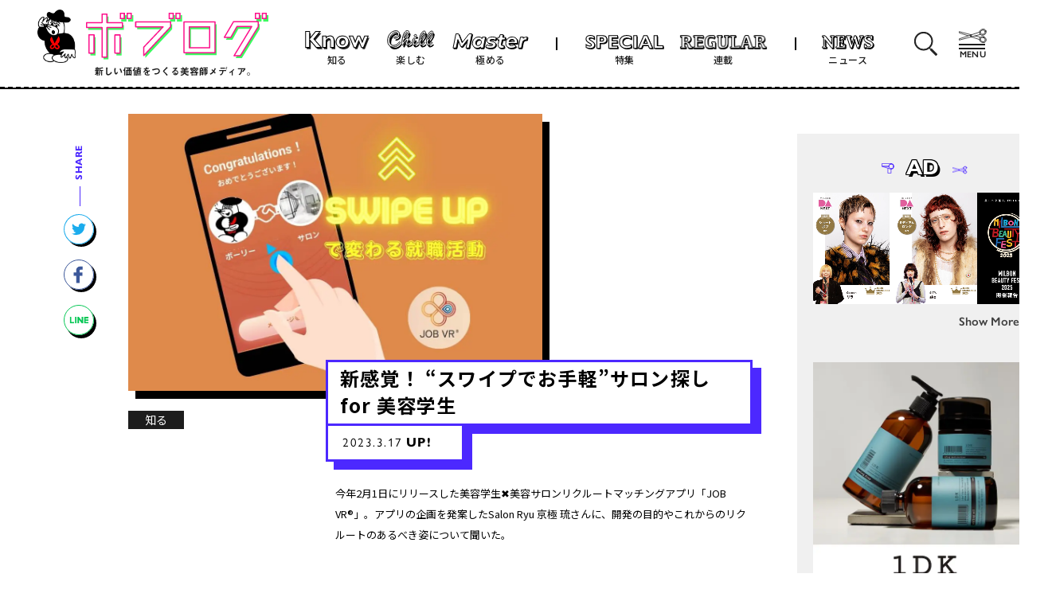

--- FILE ---
content_type: text/html; charset=UTF-8
request_url: https://boblog.tv/post/2182/
body_size: 21875
content:
	<!DOCTYPE html>
<html lang="ja">
	<head prefix="og: http://ogp.me/ns#">
	<meta charset="utf-8">
	<meta http-equiv="X-UA-Compatible" content="IE=edge">
	<meta name="viewport" content="width=device-width, initial-scale=1.0">
	<meta name="format-detection" content="telephone=no">
	<link rel="icon" href="https://boblog.tv/wp-content/themes/kamishobo/assets/images/favicon.ico">
	<link rel="stylesheet" href="https://use.typekit.net/smc3wog.css">
	<link rel="preconnect" href="https://fonts.googleapis.com">
	<link rel="preconnect" href="https://fonts.gstatic.com" crossorigin>
	<link href="https://fonts.googleapis.com/css2?family=Noto+Sans+JP:wght@400;500;700;900&display=swap" rel="stylesheet">
	<link href="https://fonts.googleapis.com/css2?family=Noto+Serif+JP:wght@400;600;700&display=swap" rel="stylesheet">
	<link href="https://fonts.googleapis.com/css2?family=Poppins:wght@400;700&display=swap" rel="stylesheet">
	<link rel="stylesheet" href="https://boblog.tv/wp-content/themes/kamishobo/assets/css/vendor/swiper.css">
	<link rel="stylesheet" href="https://boblog.tv/wp-content/themes/kamishobo/assets/css/base.css?20251007210">
	<link rel="stylesheet" href="https://boblog.tv/wp-content/themes/kamishobo/assets/css/module.css?20250401446">

  		<link rel="stylesheet" href="https://boblog.tv/wp-content/themes/kamishobo/assets/css/unique/single.css?20250220408">
		  <script src="https://boblog.tv/wp-content/themes/kamishobo/assets/js/head.js" defer></script>
  <script src="https://boblog.tv/wp-content/themes/kamishobo/assets/js/vendor/jquery-3.4.1.min.js" defer></script>
  <script src="https://boblog.tv/wp-content/themes/kamishobo/assets/js/vendor/swiper.min.js" defer></script>
  <script src="https://boblog.tv/wp-content/themes/kamishobo/assets/js/vendor/jquery.matchHeight-min.js" defer></script>
  <script src="https://boblog.tv/wp-content/themes/kamishobo/assets/js/main.js?20251007210" defer></script>

        <script src="https://boblog.tv/wp-content/themes/kamishobo/assets/js/unique/single.js" defer></script>
	
<!-- Google Tag Manager -->
<script>(function(w,d,s,l,i){w[l]=w[l]||[];w[l].push({'gtm.start':
new Date().getTime(),event:'gtm.js'});var f=d.getElementsByTagName(s)[0],
j=d.createElement(s),dl=l!='dataLayer'?'&l='+l:'';j.async=true;j.src=
'https://www.googletagmanager.com/gtm.js?id='+i+dl;f.parentNode.insertBefore(j,f);
})(window,document,'script','dataLayer','GTM-TL744CG');</script>
<!-- End Google Tag Manager -->
  <meta name='robots' content='index, follow, max-image-preview:large, max-snippet:-1, max-video-preview:-1' />

	<!-- This site is optimized with the Yoast SEO plugin v20.0 - https://yoast.com/wordpress/plugins/seo/ -->
	<title>新感覚！ “スワイプでお手軽”サロン探し　for 美容学生 | ボブログ</title>
	<link rel="canonical" href="https://boblog.tv/post/2182/" />
	<meta property="og:locale" content="ja_JP" />
	<meta property="og:type" content="article" />
	<meta property="og:title" content="新感覚！ “スワイプでお手軽”サロン探し　for 美容学生 | ボブログ" />
	<meta property="og:description" content="美容室の採用活動にITで革命を 「採用活動をもっと手軽に」をコンセプトに「コストパフォーマンス」「採用スピード」「手軽さ」の3つを兼ね備え、「JOB VR®︎」は株式会社JobVR（代表者：時野谷誠之）から今年2月1日に [&hellip;]" />
	<meta property="og:url" content="https://boblog.tv/post/2182/" />
	<meta property="og:site_name" content="ボブログ" />
	<meta property="article:publisher" content="https://www.facebook.com/monthlybob" />
	<meta property="article:modified_time" content="2023-03-17T08:57:36+00:00" />
	<meta property="og:image" content="https://boblog.tv/wp-content/uploads/2023/03/10622E06-DFD7-40ED-83E1-C0FA8CCFFE5B.jpeg" />
	<meta property="og:image:width" content="1100" />
	<meta property="og:image:height" content="736" />
	<meta property="og:image:type" content="image/jpeg" />
	<meta name="twitter:card" content="summary_large_image" />
	<meta name="twitter:site" content="@kamishobo" />
	<script type="application/ld+json" class="yoast-schema-graph">{"@context":"https://schema.org","@graph":[{"@type":"WebPage","@id":"https://boblog.tv/post/2182/","url":"https://boblog.tv/post/2182/","name":"新感覚！ “スワイプでお手軽”サロン探し　for 美容学生 | ボブログ","isPartOf":{"@id":"https://boblog.tv/#website"},"primaryImageOfPage":{"@id":"https://boblog.tv/post/2182/#primaryimage"},"image":{"@id":"https://boblog.tv/post/2182/#primaryimage"},"thumbnailUrl":"https://boblog.tv/wp-content/uploads/2023/03/10622E06-DFD7-40ED-83E1-C0FA8CCFFE5B.jpeg","datePublished":"2023-03-17T11:00:00+00:00","dateModified":"2023-03-17T08:57:36+00:00","breadcrumb":{"@id":"https://boblog.tv/post/2182/#breadcrumb"},"inLanguage":"ja","potentialAction":[{"@type":"ReadAction","target":["https://boblog.tv/post/2182/"]}]},{"@type":"ImageObject","inLanguage":"ja","@id":"https://boblog.tv/post/2182/#primaryimage","url":"https://boblog.tv/wp-content/uploads/2023/03/10622E06-DFD7-40ED-83E1-C0FA8CCFFE5B.jpeg","contentUrl":"https://boblog.tv/wp-content/uploads/2023/03/10622E06-DFD7-40ED-83E1-C0FA8CCFFE5B.jpeg","width":1100,"height":736},{"@type":"BreadcrumbList","@id":"https://boblog.tv/post/2182/#breadcrumb","itemListElement":[{"@type":"ListItem","position":1,"name":"ホーム","item":"https://boblog.tv/"},{"@type":"ListItem","position":2,"name":"記事","item":"https://boblog.tv/post/"},{"@type":"ListItem","position":3,"name":"新感覚！ “スワイプでお手軽”サロン探し　for 美容学生"}]},{"@type":"WebSite","@id":"https://boblog.tv/#website","url":"https://boblog.tv/","name":"ボブログ","description":"新しい価値をつくる美容師メディア。「月・木」更新！","publisher":{"@id":"https://boblog.tv/#organization"},"potentialAction":[{"@type":"SearchAction","target":{"@type":"EntryPoint","urlTemplate":"https://boblog.tv/?s={search_term_string}"},"query-input":"required name=search_term_string"}],"inLanguage":"ja"},{"@type":"Organization","@id":"https://boblog.tv/#organization","name":"ボブログ","url":"https://boblog.tv/","logo":{"@type":"ImageObject","inLanguage":"ja","@id":"https://boblog.tv/#/schema/logo/image/","url":"https://boblog.tv/wp-content/uploads/2023/02/ogp.jpg","contentUrl":"https://boblog.tv/wp-content/uploads/2023/02/ogp.jpg","width":1200,"height":630,"caption":"ボブログ"},"image":{"@id":"https://boblog.tv/#/schema/logo/image/"},"sameAs":["https://www.facebook.com/monthlybob","https://twitter.com/kamishobo"]}]}</script>
	<!-- / Yoast SEO plugin. -->


<link rel='stylesheet' id='wp-block-library-css' href='https://boblog.tv/wp-includes/css/dist/block-library/style.min.css?ver=6.1.9' type='text/css' media='all' />
<script type='application/json' id='wpp-json'>
{"sampling_active":0,"sampling_rate":100,"ajax_url":"https:\/\/boblog.tv\/wp-json\/wordpress-popular-posts\/v1\/popular-posts","api_url":"https:\/\/boblog.tv\/wp-json\/wordpress-popular-posts","ID":2182,"token":"8d758a5bd5","lang":0,"debug":0}
</script>
<script type='text/javascript' src='https://boblog.tv/wp-content/plugins/wordpress-popular-posts/assets/js/wpp.min.js?ver=6.1.1' id='wpp-js-js'></script>
<link rel="alternate" type="application/json+oembed" href="https://boblog.tv/wp-json/oembed/1.0/embed?url=https%3A%2F%2Fboblog.tv%2Fpost%2F2182%2F" />
<link rel="alternate" type="text/xml+oembed" href="https://boblog.tv/wp-json/oembed/1.0/embed?url=https%3A%2F%2Fboblog.tv%2Fpost%2F2182%2F&#038;format=xml" />
<meta name="cdp-version" content="1.3.7" />            <style id="wpp-loading-animation-styles">@-webkit-keyframes bgslide{from{background-position-x:0}to{background-position-x:-200%}}@keyframes bgslide{from{background-position-x:0}to{background-position-x:-200%}}.wpp-widget-placeholder,.wpp-widget-block-placeholder{margin:0 auto;width:60px;height:3px;background:#dd3737;background:linear-gradient(90deg,#dd3737 0%,#571313 10%,#dd3737 100%);background-size:200% auto;border-radius:3px;-webkit-animation:bgslide 1s infinite linear;animation:bgslide 1s infinite linear}</style>
            <noscript><style>.lazyload[data-src]{display:none !important;}</style></noscript><style>.lazyload{background-image:none !important;}.lazyload:before{background-image:none !important;}</style></head>
<body id="single_article" class="wp-embed-responsive article">
<!-- Google Tag Manager (noscript) -->
<noscript><iframe src="https://www.googletagmanager.com/ns.html?id=GTM-TL744CG"
height="0" width="0" style="display:none;visibility:hidden"></iframe></noscript>
<!-- End Google Tag Manager (noscript) -->

<div id="wrap">
	<noscript>JavascriptがOFFのため正しく表示されない可能性があります。</noscript>
  <div id="js-header" class="l-header">
	<header class="Header">
		<div class="Header_inner">
			<div class="Header_logo">
				<a class="Header_logoLink" href="https://boblog.tv/">
					<img class="Header_CharaImg lazyload" src="[data-uri]" alt="ボブログ" data-src="https://boblog.tv/wp-content/themes/kamishobo/assets/images/borry_a.png" decoding="async" data-eio-rwidth="306" data-eio-rheight="424"><noscript><img class="Header_CharaImg" src="https://boblog.tv/wp-content/themes/kamishobo/assets/images/borry_a.png" alt="ボブログ" data-eio="l"></noscript><img class="Header_logoImg lazyload" src="[data-uri]" alt="ボブログ" width="48" height="67" data-src="https://boblog.tv/wp-content/themes/kamishobo/assets/images/logo.svg" decoding="async" data-eio-rwidth="48" data-eio-rheight="67"><noscript><img class="Header_logoImg" src="https://boblog.tv/wp-content/themes/kamishobo/assets/images/logo.svg" alt="ボブログ" width="48" height="67" data-eio="l"></noscript>
					<img class="Header_textImg lazyload" src="[data-uri]" alt="ボブログ 明日が変わる、美容師メディア。毎週「月・木」更新！" width="195" height="11" data-src="https://boblog.tv/wp-content/themes/kamishobo/assets/images/header_copy.svg" decoding="async" data-eio-rwidth="195" data-eio-rheight="11"><noscript><img class="Header_textImg" src="https://boblog.tv/wp-content/themes/kamishobo/assets/images/header_copy.svg" alt="ボブログ 明日が変わる、美容師メディア。毎週「月・木」更新！" width="195" height="11" data-eio="l"></noscript>
				</a>
			</div>
			<nav class="NavList">
				<ul>
					<li class="know">
						<a href="https://boblog.tv/categories/know/"><i><img src="[data-uri]" width="81" height="23" data-src="https://boblog.tv/wp-content/themes/kamishobo/assets/images/t_know.svg" decoding="async" class="lazyload" data-eio-rwidth="81" data-eio-rheight="23"><noscript><img src="https://boblog.tv/wp-content/themes/kamishobo/assets/images/t_know.svg" width="81" height="23" data-eio="l"></noscript></i>知る</a>
					</li>
					<li class="chill">
						<a href="https://boblog.tv/categories/chill/"><i><img src="[data-uri]" width=60" height="24" data-src="https://boblog.tv/wp-content/themes/kamishobo/assets/images/t_chill.svg" decoding="async" class="lazyload" data-eio-rwidth="60" data-eio-rheight="24"><noscript><img src="https://boblog.tv/wp-content/themes/kamishobo/assets/images/t_chill.svg" width=60" height="24" data-eio="l"></noscript></i>楽しむ</a>
					</li>
					<li class="master">
						<a href="https://boblog.tv/categories/master/"><i><img src="[data-uri]" width="96" height="20" data-src="https://boblog.tv/wp-content/themes/kamishobo/assets/images/t_master.svg" decoding="async" class="lazyload" data-eio-rwidth="96" data-eio-rheight="20"><noscript><img src="https://boblog.tv/wp-content/themes/kamishobo/assets/images/t_master.svg" width="96" height="20" data-eio="l"></noscript></i>極める</a>
					</li>
					<li class="special -border-left">
						<a href="https://boblog.tv/features/"><i><img src="[data-uri]" width="101" height="18" data-src="https://boblog.tv/wp-content/themes/kamishobo/assets/images/t_special.svg" decoding="async" class="lazyload" data-eio-rwidth="101" data-eio-rheight="18"><noscript><img src="https://boblog.tv/wp-content/themes/kamishobo/assets/images/t_special.svg" width="101" height="18" data-eio="l"></noscript></i>特集</a>
					</li>
					<li class="reguler">
						<a href="https://boblog.tv/series/"><i><img src="[data-uri]" width="111" height="18" data-src="https://boblog.tv/wp-content/themes/kamishobo/assets/images/t_reguler.svg" decoding="async" class="lazyload" data-eio-rwidth="111" data-eio-rheight="18"><noscript><img src="https://boblog.tv/wp-content/themes/kamishobo/assets/images/t_reguler.svg" width="111" height="18" data-eio="l"></noscript></i>連載</a>
					</li>
					<li class="news -border-left">
						<a href="https://boblog.tv/news/"><i><img src="[data-uri]" width="66" height="18" data-src="https://boblog.tv/wp-content/themes/kamishobo/assets/images/t_news.svg" decoding="async" class="lazyload" data-eio-rwidth="66" data-eio-rheight="18"><noscript><img src="https://boblog.tv/wp-content/themes/kamishobo/assets/images/t_news.svg" width="66" height="18" data-eio="l"></noscript></i>ニュース</a>
					</li>
				</ul>
			</nav>
			<div class="SearchBtn js-toggle-search">
			</div>
			<div class="Header_spButtonWrap">
				<button class="HeaderSpButton" type="button" data-nav-toggle="true">
					<img src="[data-uri]" width="36" height="21" alt="" data-src="https://boblog.tv/wp-content/themes/kamishobo/assets/images/i_scissors.svg" decoding="async" class="lazyload" data-eio-rwidth="36" data-eio-rheight="21"><noscript><img src="https://boblog.tv/wp-content/themes/kamishobo/assets/images/i_scissors.svg" width="36" height="21" alt="" data-eio="l"></noscript>
					<span>MENU</span>
				</button>
			</div>
			<div class="Header_navWrap">
				<div class="navHeader">
					<div class="navHeader_logo"><img src="[data-uri]" alt="ボブログ" width="281" height="73" data-src="https://boblog.tv/wp-content/themes/kamishobo/assets/images/logo_s.svg" decoding="async" class="lazyload" data-eio-rwidth="281" data-eio-rheight="73"><noscript><img src="https://boblog.tv/wp-content/themes/kamishobo/assets/images/logo_s.svg" alt="ボブログ" width="281" height="73" data-eio="l"></noscript></div>
					<div class="navHeader_speech">
						<img src="[data-uri]" alt="" class="chara lazyload" width="130" height="95" data-src="https://boblog.tv/wp-content/themes/kamishobo/assets/images/borry_menu.png" decoding="async" data-eio-rwidth="260" data-eio-rheight="190"><noscript><img src="https://boblog.tv/wp-content/themes/kamishobo/assets/images/borry_menu.png" alt="" class="chara" width="130" height="95" data-eio="l"></noscript>
						<img src="[data-uri]" alt="明日が変わる、美容師メディア。" class="speech lazyload" width="360" height="58" data-src="https://boblog.tv/wp-content/themes/kamishobo/assets/images/p_speech.svg" decoding="async" data-eio-rwidth="360" data-eio-rheight="58"><noscript><img src="https://boblog.tv/wp-content/themes/kamishobo/assets/images/p_speech.svg" alt="明日が変わる、美容師メディア。" class="speech" width="360" height="58" data-eio="l"></noscript></div>
				</div>
				<div class="navHeader_inner">
					<nav class="HeaderNav">
						<dl>
							<dt class="sns">SNS</dt>
							<dd>
								<ul class="HeaderNav_list -sns">
									<li class="HeaderNav_item">
										<a class="HeaderNav_link" href="https://twitter.com/kamishobo" target="_blank"><i><img src="[data-uri]" alt="Twitter" width="30" height="25" data-src="https://boblog.tv/wp-content/themes/kamishobo/assets/images/i_twitter_b.svg" decoding="async" class="lazyload" data-eio-rwidth="30" data-eio-rheight="25"><noscript><img src="https://boblog.tv/wp-content/themes/kamishobo/assets/images/i_twitter_b.svg" alt="Twitter" width="30" height="25" data-eio="l"></noscript></i></a>
									</li>
									<li class="HeaderNav_item">
										<a class="HeaderNav_link" href="https://www.youtube.com/@bobtube2170/" target="_blank"><i><img src="[data-uri]" alt="Youtube" width="33" height="25" data-src="https://boblog.tv/wp-content/themes/kamishobo/assets/images/i_youtube_b.svg" decoding="async" class="lazyload" data-eio-rwidth="33" data-eio-rheight="25"><noscript><img src="https://boblog.tv/wp-content/themes/kamishobo/assets/images/i_youtube_b.svg" alt="Youtube" width="33" height="25" data-eio="l"></noscript></i></a>
									</li>
									<li class="HeaderNav_item">
										<a class="HeaderNav_link" href="https://www.facebook.com/monthlybob" target="_blank"><i><img src="[data-uri]" alt="Facebook" width="16" height="29" data-src="https://boblog.tv/wp-content/themes/kamishobo/assets/images/i_facebook_b.svg" decoding="async" class="lazyload" data-eio-rwidth="16" data-eio-rheight="29"><noscript><img src="https://boblog.tv/wp-content/themes/kamishobo/assets/images/i_facebook_b.svg" alt="Facebook" width="16" height="29" data-eio="l"></noscript></i></a>
									</li>
									<li class="HeaderNav_item">
										<a class="HeaderNav_link" href="https://www.instagram.com/bobstagram_kamishobo/" target="_blank"><i><img src="[data-uri]" alt="Instgram" width="29" height="29" data-src="https://boblog.tv/wp-content/themes/kamishobo/assets/images/i_instagram_b.svg" decoding="async" class="lazyload" data-eio-rwidth="29" data-eio-rheight="29"><noscript><img src="https://boblog.tv/wp-content/themes/kamishobo/assets/images/i_instagram_b.svg" alt="Instgram" width="29" height="29" data-eio="l"></noscript></i></a>
									</li>
								</ul>
							</dd>
						</dl>
						<dl>
							<dt>Contents</dt>
							<dd>
								<ul class="HeaderNav_list -contents">
									<li class="HeaderNav_item">
										<a class="HeaderNav_link" href="https://boblog.tv/categories/know/"><i><img src="[data-uri]" alt="Know" width="95" height="27" data-src="https://boblog.tv/wp-content/themes/kamishobo/assets/images/t_know.svg" decoding="async" class="lazyload" data-eio-rwidth="95" data-eio-rheight="27"><noscript><img src="https://boblog.tv/wp-content/themes/kamishobo/assets/images/t_know.svg " alt="Know" width="95" height="27" data-eio="l"></noscript></i>知る</a>
									</li>
									<li class="HeaderNav_item">
										<a class="HeaderNav_link" href="https://boblog.tv/categories/chill/"><i><img src="[data-uri]" alt="Chill" width="75" height="30" data-src="https://boblog.tv/wp-content/themes/kamishobo/assets/images/t_chill.svg" decoding="async" class="lazyload" data-eio-rwidth="75" data-eio-rheight="30"><noscript><img src="https://boblog.tv/wp-content/themes/kamishobo/assets/images/t_chill.svg" alt="Chill" width="75" height="30" data-eio="l"></noscript></i>楽しむ</a>
									</li>
									<li class="HeaderNav_item">
										<a class="HeaderNav_link" href="https://boblog.tv/categories/master/"><i><img src="[data-uri]" alt="Master" width="120" height="25" data-src="https://boblog.tv/wp-content/themes/kamishobo/assets/images/t_master.svg" decoding="async" class="lazyload" data-eio-rwidth="120" data-eio-rheight="25"><noscript><img src="https://boblog.tv/wp-content/themes/kamishobo/assets/images/t_master.svg" alt="Master" width="120" height="25" data-eio="l"></noscript></i>極める</a>
									</li>
									<li class="HeaderNav_item special">
										<a class="HeaderNav_link" href="https://boblog.tv/features/"><i><img src="[data-uri]" alt="SPECIAL" width="125" height="23" data-src="https://boblog.tv/wp-content/themes/kamishobo/assets/images/t_special.svg" decoding="async" class="lazyload" data-eio-rwidth="125" data-eio-rheight="23"><noscript><img src="https://boblog.tv/wp-content/themes/kamishobo/assets/images/t_special.svg" alt="SPECIAL" width="125" height="23" data-eio="l"></noscript></i>特集</a>
									</li>
									<li class="HeaderNav_item">
										<a class="HeaderNav_link" href="https://boblog.tv/series/"><i><img src="[data-uri]" alt="REGULER" width="130" height="21" data-src="https://boblog.tv/wp-content/themes/kamishobo/assets/images/t_reguler.svg" decoding="async" class="lazyload" data-eio-rwidth="130" data-eio-rheight="21"><noscript><img src="https://boblog.tv/wp-content/themes/kamishobo/assets/images/t_reguler.svg" alt="REGULER" width="130" height="21" data-eio="l"></noscript></i>連載</a>
									</li>
								</ul>
								<ul class="HeaderNav_list -information">
									<li class="HeaderNav_item -news">
										<a class="HeaderNav_link" href="https://boblog.tv/news/"><em><img src="[data-uri]" width="66" height="18" data-src="https://boblog.tv/wp-content/themes/kamishobo/assets/images/t_news.svg" decoding="async" class="lazyload" data-eio-rwidth="66" data-eio-rheight="18"><noscript><img src="https://boblog.tv/wp-content/themes/kamishobo/assets/images/t_news.svg" width="66" height="18" data-eio="l"></noscript></em>最新の業界ニュースをお届け！</a>
									</li>
									<li class="HeaderNav_item">
										<a class="HeaderNav_link" href="https://boblog.tv/about/"><em>About</em>ボブログについてのご紹介</a>
									</li>
								</ul>
							</dd>
						</dl>
						<dl>
							<dt>Search</dt>
							<dd>
								<div class="SearchBox">
									<form role="search" method="get" action="https://boblog.tv/">
  <span class="loupe"><input class="SearchInput" type="text" name="s" placeholder="CHECK WITH YOUR KEYWORDS"><input class="search_icon" type="submit" id="searchsubmit" value=""></span>
  <input type="hidden" name="post_type[]" value="article">
  <input type="hidden" name="post_type[]" value="news">
</form>
								</div>
							</dd>
						</dl>
					</nav>
				</div>
				<div class="Topic_Ranking">
					<section class="TopicArea">
						<div class="l-container">
							<h2>TREND TOPIC</h2>
							<ul class="TrendList">
								<li><a href="https://boblog.tv/tags/%e3%82%b9%e3%83%8a%e3%83%83%e3%82%af%e3%81%aa%e3%81%8b%e3%82%84%e3%81%be/">#スナックなかやま</a></li><li><a href="https://boblog.tv/tags/%e3%82%a4%e3%83%ad%e3%82%b8%e3%82%ab%e3%82%b1/">#イロジカケ</a></li><li><a href="https://boblog.tv/tags/%e5%af%be%e8%ab%87/">#対談</a></li><li><a href="https://boblog.tv/tags/%e3%83%99%e3%82%b9%e3%83%88%e5%ba%97%e8%b2%a9/">#ベスト店販</a></li><li><a href="https://boblog.tv/tags/%e3%82%a2%e3%82%a4%e3%83%ad%e3%83%b3/">#アイロン</a></li><li><a href="https://boblog.tv/tags/%e5%ba%97%e8%b2%a9%e3%83%a9%e3%83%b3%e3%82%ad%e3%83%b3%e3%82%b0/">#店販ランキング</a></li><li><a href="https://boblog.tv/tags/%e3%83%8f%e3%82%a4%e3%83%ac%e3%82%a4%e3%83%a4%e3%83%bc/">#ハイレイヤー</a></li><li><a href="https://boblog.tv/tags/%e5%83%8d%e3%81%8d%e6%96%b9/">#働き方</a></li><li><a href="https://boblog.tv/tags/%e3%82%af%e3%83%ac%e3%82%a4%e3%83%84/">#クレイツ</a></li><li><a href="https://boblog.tv/tags/fc/">#FC</a></li><li><a href="https://boblog.tv/tags/%e3%82%af%e3%83%aa%e3%82%a8%e3%83%bc%e3%82%b7%e3%83%a7%e3%83%b3/">#クリエーション</a></li><li><a href="https://boblog.tv/tags/%e3%82%a2%e3%82%a4%e6%a5%ad%e7%95%8c/">#アイ業界</a></li><li><a href="https://boblog.tv/tags/%e3%82%b3%e3%83%b3%e3%83%86%e3%82%b9%e3%83%88/">#コンテスト</a></li><li><a href="https://boblog.tv/tags/%e5%b9%b4%e9%96%93%e8%a8%88%e7%94%bb/">#年間計画</a></li><li><a href="https://boblog.tv/tags/%e5%ba%a7%e8%ab%87%e4%bc%9a/">#座談会</a></li><li><a href="https://boblog.tv/tags/%e5%87%a6%e7%90%86%e5%89%a4/">#処理剤</a></li><li><a href="https://boblog.tv/tags/%e5%8b%95%e7%94%bb/">#動画</a></li><li><a href="https://boblog.tv/tags/%e7%b5%84%e7%b9%94/">#組織</a></li><li><a href="https://boblog.tv/tags/%e9%9f%93%e5%9b%bd%e3%83%84%e3%82%a2%e3%83%bc/">#韓国ツアー</a></li><li><a href="https://boblog.tv/tags/%e9%80%a3%e8%bc%89/">#連載</a></li>							</ul>
						</div>
					</section>
					<section class="RankingArea">
						<div class="l-container">
							<h2>RANKING</h2>
							<div class="Scroll">
								<div class="RankingList">
				<div class="RankingItem scale">
				<a href="https://boblog.tv/post/36929/">
					<figure>
													<img width="300" height="201" src="[data-uri]" class="attachment-medium size-medium lazyload" alt="" decoding="async" loading="lazy"   data-src="https://boblog.tv/wp-content/uploads/2026/01/店販_03-img_hero-300x201.jpg" data-srcset="https://boblog.tv/wp-content/uploads/2026/01/店販_03-img_hero-300x201.jpg 300w, https://boblog.tv/wp-content/uploads/2026/01/店販_03-img_hero-1024x685.jpg 1024w, https://boblog.tv/wp-content/uploads/2026/01/店販_03-img_hero-550x368.jpg 550w, https://boblog.tv/wp-content/uploads/2026/01/店販_03-img_hero-768x514.jpg 768w, https://boblog.tv/wp-content/uploads/2026/01/店販_03-img_hero.jpg 1100w" data-sizes="auto" data-eio-rwidth="300" data-eio-rheight="201" /><noscript><img width="300" height="201" src="https://boblog.tv/wp-content/uploads/2026/01/店販_03-img_hero-300x201.jpg" class="attachment-medium size-medium" alt="" decoding="async" loading="lazy" srcset="https://boblog.tv/wp-content/uploads/2026/01/店販_03-img_hero-300x201.jpg 300w, https://boblog.tv/wp-content/uploads/2026/01/店販_03-img_hero-1024x685.jpg 1024w, https://boblog.tv/wp-content/uploads/2026/01/店販_03-img_hero-550x368.jpg 550w, https://boblog.tv/wp-content/uploads/2026/01/店販_03-img_hero-768x514.jpg 768w, https://boblog.tv/wp-content/uploads/2026/01/店販_03-img_hero.jpg 1100w" sizes="(max-width: 300px) 100vw, 300px" data-eio="l" /></noscript>											</figure>
					<label>知る</label>					<p class="RankingTitle">ヘアオイル部門は「ロア ザ オイル」が連覇　注目ブランドが出そろう｜ベスト店販2025</p>
					<div class="Data">
						<time datetime="2026-01-13">2026.01.13</time>
						<span class="NiceBtn">211</span>
					</div>
				</a>
			</div>
				<div class="RankingItem scale">
				<a href="https://boblog.tv/post/31843/">
					<figure>
													<img width="300" height="201" src="[data-uri]" class="attachment-medium size-medium lazyload" alt="" decoding="async" loading="lazy"   data-src="https://boblog.tv/wp-content/uploads/2025/08/hodos連載1-mg_hero-img-300x201.jpg" data-srcset="https://boblog.tv/wp-content/uploads/2025/08/hodos連載1-mg_hero-img-300x201.jpg 300w, https://boblog.tv/wp-content/uploads/2025/08/hodos連載1-mg_hero-img-1024x685.jpg 1024w, https://boblog.tv/wp-content/uploads/2025/08/hodos連載1-mg_hero-img-550x368.jpg 550w, https://boblog.tv/wp-content/uploads/2025/08/hodos連載1-mg_hero-img-768x514.jpg 768w, https://boblog.tv/wp-content/uploads/2025/08/hodos連載1-mg_hero-img.jpg 1100w" data-sizes="auto" data-eio-rwidth="300" data-eio-rheight="201" /><noscript><img width="300" height="201" src="https://boblog.tv/wp-content/uploads/2025/08/hodos連載1-mg_hero-img-300x201.jpg" class="attachment-medium size-medium" alt="" decoding="async" loading="lazy" srcset="https://boblog.tv/wp-content/uploads/2025/08/hodos連載1-mg_hero-img-300x201.jpg 300w, https://boblog.tv/wp-content/uploads/2025/08/hodos連載1-mg_hero-img-1024x685.jpg 1024w, https://boblog.tv/wp-content/uploads/2025/08/hodos連載1-mg_hero-img-550x368.jpg 550w, https://boblog.tv/wp-content/uploads/2025/08/hodos連載1-mg_hero-img-768x514.jpg 768w, https://boblog.tv/wp-content/uploads/2025/08/hodos連載1-mg_hero-img.jpg 1100w" sizes="(max-width: 300px) 100vw, 300px" data-eio="l" /></noscript>											</figure>
					<label>楽しむ</label>					<p class="RankingTitle">hodosという思想 —— 美容師の“考え方“を育てる問い</p>
					<div class="Data">
						<time datetime="2025-09-04">2025.09.04</time>
						<span class="NiceBtn">211</span>
					</div>
				</a>
			</div>
				<div class="RankingItem scale">
				<a href="https://boblog.tv/post/36925/">
					<figure>
													<img width="300" height="201" src="[data-uri]" class="attachment-medium size-medium lazyload" alt="" decoding="async" loading="lazy"   data-src="https://boblog.tv/wp-content/uploads/2026/01/店販_01-img_hero-EDIT-300x201.jpg" data-srcset="https://boblog.tv/wp-content/uploads/2026/01/店販_01-img_hero-EDIT-300x201.jpg 300w, https://boblog.tv/wp-content/uploads/2026/01/店販_01-img_hero-EDIT-1024x685.jpg 1024w, https://boblog.tv/wp-content/uploads/2026/01/店販_01-img_hero-EDIT-550x368.jpg 550w, https://boblog.tv/wp-content/uploads/2026/01/店販_01-img_hero-EDIT-768x514.jpg 768w, https://boblog.tv/wp-content/uploads/2026/01/店販_01-img_hero-EDIT.jpg 1100w" data-sizes="auto" data-eio-rwidth="300" data-eio-rheight="201" /><noscript><img width="300" height="201" src="https://boblog.tv/wp-content/uploads/2026/01/店販_01-img_hero-EDIT-300x201.jpg" class="attachment-medium size-medium" alt="" decoding="async" loading="lazy" srcset="https://boblog.tv/wp-content/uploads/2026/01/店販_01-img_hero-EDIT-300x201.jpg 300w, https://boblog.tv/wp-content/uploads/2026/01/店販_01-img_hero-EDIT-1024x685.jpg 1024w, https://boblog.tv/wp-content/uploads/2026/01/店販_01-img_hero-EDIT-550x368.jpg 550w, https://boblog.tv/wp-content/uploads/2026/01/店販_01-img_hero-EDIT-768x514.jpg 768w, https://boblog.tv/wp-content/uploads/2026/01/店販_01-img_hero-EDIT.jpg 1100w" sizes="(max-width: 300px) 100vw, 300px" data-eio="l" /></noscript>											</figure>
					<label>知る</label>					<p class="RankingTitle">シャンプー＆トリートメント部門は「オージュア」が3年連続トップに｜ベスト店販2025</p>
					<div class="Data">
						<time datetime="2025-12-29">2025.12.29</time>
						<span class="NiceBtn">211</span>
					</div>
				</a>
			</div>
				<div class="RankingItem scale">
				<a href="https://boblog.tv/post/20934/">
					<figure>
													<img width="300" height="201" src="[data-uri]" class="attachment-medium size-medium lazyload" alt="" decoding="async" loading="lazy"   data-src="https://boblog.tv/wp-content/uploads/2024/09/thumbnail-300x201.jpg" data-srcset="https://boblog.tv/wp-content/uploads/2024/09/thumbnail-300x201.jpg 300w, https://boblog.tv/wp-content/uploads/2024/09/thumbnail-1024x685.jpg 1024w, https://boblog.tv/wp-content/uploads/2024/09/thumbnail-550x368.jpg 550w, https://boblog.tv/wp-content/uploads/2024/09/thumbnail-768x514.jpg 768w, https://boblog.tv/wp-content/uploads/2024/09/thumbnail-1536x1028.jpg 1536w, https://boblog.tv/wp-content/uploads/2024/09/thumbnail.jpg 1600w" data-sizes="auto" data-eio-rwidth="300" data-eio-rheight="201" /><noscript><img width="300" height="201" src="https://boblog.tv/wp-content/uploads/2024/09/thumbnail-300x201.jpg" class="attachment-medium size-medium" alt="" decoding="async" loading="lazy" srcset="https://boblog.tv/wp-content/uploads/2024/09/thumbnail-300x201.jpg 300w, https://boblog.tv/wp-content/uploads/2024/09/thumbnail-1024x685.jpg 1024w, https://boblog.tv/wp-content/uploads/2024/09/thumbnail-550x368.jpg 550w, https://boblog.tv/wp-content/uploads/2024/09/thumbnail-768x514.jpg 768w, https://boblog.tv/wp-content/uploads/2024/09/thumbnail-1536x1028.jpg 1536w, https://boblog.tv/wp-content/uploads/2024/09/thumbnail.jpg 1600w" sizes="(max-width: 300px) 100vw, 300px" data-eio="l" /></noscript>											</figure>
					<label>知る</label>					<p class="RankingTitle">〈SHIMA ロサンゼルス〉が始動 — 世界と東京をつなぐ、新たな拠点で目指すもの</p>
					<div class="Data">
						<time datetime="2024-09-12">2024.09.12</time>
						<span class="NiceBtn">211</span>
					</div>
				</a>
			</div>
				<div class="RankingItem scale">
				<a href="https://boblog.tv/post/35281/">
					<figure>
													<img width="300" height="201" src="[data-uri]" class="attachment-medium size-medium lazyload" alt="" decoding="async" loading="lazy"   data-src="https://boblog.tv/wp-content/uploads/2025/11/hodos_column_2-img-EDIT2-300x201.jpg" data-srcset="https://boblog.tv/wp-content/uploads/2025/11/hodos_column_2-img-EDIT2-300x201.jpg 300w, https://boblog.tv/wp-content/uploads/2025/11/hodos_column_2-img-EDIT2-1024x685.jpg 1024w, https://boblog.tv/wp-content/uploads/2025/11/hodos_column_2-img-EDIT2-550x368.jpg 550w, https://boblog.tv/wp-content/uploads/2025/11/hodos_column_2-img-EDIT2-768x514.jpg 768w, https://boblog.tv/wp-content/uploads/2025/11/hodos_column_2-img-EDIT2.jpg 1100w" data-sizes="auto" data-eio-rwidth="300" data-eio-rheight="201" /><noscript><img width="300" height="201" src="https://boblog.tv/wp-content/uploads/2025/11/hodos_column_2-img-EDIT2-300x201.jpg" class="attachment-medium size-medium" alt="" decoding="async" loading="lazy" srcset="https://boblog.tv/wp-content/uploads/2025/11/hodos_column_2-img-EDIT2-300x201.jpg 300w, https://boblog.tv/wp-content/uploads/2025/11/hodos_column_2-img-EDIT2-1024x685.jpg 1024w, https://boblog.tv/wp-content/uploads/2025/11/hodos_column_2-img-EDIT2-550x368.jpg 550w, https://boblog.tv/wp-content/uploads/2025/11/hodos_column_2-img-EDIT2-768x514.jpg 768w, https://boblog.tv/wp-content/uploads/2025/11/hodos_column_2-img-EDIT2.jpg 1100w" sizes="(max-width: 300px) 100vw, 300px" data-eio="l" /></noscript>											</figure>
					<label>楽しむ</label>					<p class="RankingTitle">hodosという思想 —— 言葉を変える。人生が変わる。</p>
					<div class="Data">
						<time datetime="2025-11-25">2025.11.25</time>
						<span class="NiceBtn">211</span>
					</div>
				</a>
			</div>
	</div>							</div>
						</div>
					</section>
				</div>
			</div>
		</div>
	</header>
	<div class="SearchBox js-toggle-search-box" style="display: none;">
		<p>キーワードで検索</p>
		<form role="search" method="get" action="https://boblog.tv/">
  <span class="loupe"><input class="SearchInput" type="text" name="s" placeholder="CHECK WITH YOUR KEYWORDS"><input class="search_icon" type="submit" id="searchsubmit" value=""></span>
  <input type="hidden" name="post_type[]" value="article">
  <input type="hidden" name="post_type[]" value="news">
</form>
		<span class="search_close_btn js-toggle-search"></span>
	</div>
</div>
	<main class="l-content">	<div class="DetailsWrap">
		<div class="l-container">
			<div class="ShareBtn u-pc">
				<p>SHARE</p>
				<ul class="ShareList">
					<li>
						<a class="icon-twitter" href="https://twitter.com/share?url=https://boblog.tv/post/2182/" class="twitter-share-button" data-show-count="false" title="ツイート" target="_blank"><img src="[data-uri]" alt="twitter" loading="lazy" data-src="https://boblog.tv/wp-content/themes/kamishobo/assets/images/b_twitter.svg" decoding="async" class="lazyload"><noscript><img src="https://boblog.tv/wp-content/themes/kamishobo/assets/images/b_twitter.svg" alt="twitter" loading="lazy" data-eio="l"></noscript></a>
						<script async src="https://platform.twitter.com/widgets.js" charset="utf-8"></script>
					</li>
					<li>
					<a class="icon-facebook" href="//www.facebook.com/sharer.php?u=https://boblog.tv/post/2182/" target="_blank" title="シェア"><img src="[data-uri]" alt="Facebook" loading="lazy" data-src="https://boblog.tv/wp-content/themes/kamishobo/assets/images/b_facebook.svg" decoding="async" class="lazyload"><noscript><img src="https://boblog.tv/wp-content/themes/kamishobo/assets/images/b_facebook.svg" alt="Facebook" loading="lazy" data-eio="l"></noscript></a>
					</li>
					<li>
					<a class="icon-line" href="http://line.me/R/msg/text/?https://boblog.tv/post/2182/" target=" _blank" title="LINE"><img src="[data-uri]" alt="LINE" loading="lazy" data-src="https://boblog.tv/wp-content/themes/kamishobo/assets/images/b_line.svg" decoding="async" class="lazyload"><noscript><img src="https://boblog.tv/wp-content/themes/kamishobo/assets/images/b_line.svg" alt="LINE" loading="lazy" data-eio="l"></noscript></a>
					</li>
				</ul>
			</div>
			<div class="Details-inner">
				<div class="MainArea">
					<figure>
												<img src="[data-uri]" alt="新感覚！ “スワイプでお手軽”サロン探し　for 美容学生" loading="lazy" data-src="https://boblog.tv/wp-content/uploads/2023/03/10622E06-DFD7-40ED-83E1-C0FA8CCFFE5B.jpeg" decoding="async" class="lazyload" data-eio-rwidth="1100" data-eio-rheight="736"><noscript><img src="https://boblog.tv/wp-content/uploads/2023/03/10622E06-DFD7-40ED-83E1-C0FA8CCFFE5B.jpeg" alt="新感覚！ “スワイプでお手軽”サロン探し　for 美容学生" loading="lazy" data-eio="l"></noscript>
											</figure>
					<div class="DetailBox">
						<div class="DetailData">
							<label>知る</label>																						</div>
						<div class="DetailText">
							<div class="DetailTitle">
								<p>新感覚！ “スワイプでお手軽”サロン探し　for 美容学生</p>
							</div>
							<div class="Data">
								<time>2023.3.17<span class="new">UP!</span></time>
								<span class="NiceBtn">211</span>
							</div>
														<div class="Text">
								<p>今年2月1日にリリースした美容学生✖️美容サロンリクルートマッチングアプリ「JOB VR®︎」。アプリの企画を発案したSalon Ryu   京極 琉さんに、開発の目的やこれからのリクルートのあるべき姿について聞いた。</p>							</div>
						</div>
					</div>
					<div class="u-sp">
						<div class="ShareBtn">
							<p>SHARE</p>
							<ul class="ShareList">
								<li>
									<a class="icon-twitter" href="https://twitter.com/share?url=https://boblog.tv/post/2182/" class="twitter-share-button" data-show-count="false" title="ツイート" target="_blank"><img src="[data-uri]" alt="twitter" loading="lazy" data-src="https://boblog.tv/wp-content/themes/kamishobo/assets/images/b_twitter.svg" decoding="async" class="lazyload"><noscript><img src="https://boblog.tv/wp-content/themes/kamishobo/assets/images/b_twitter.svg" alt="twitter" loading="lazy" data-eio="l"></noscript></a>
									<script async src="https://platform.twitter.com/widgets.js" charset="utf-8"></script>
								</li>
								<li>
								<a class="icon-facebook" href="//www.facebook.com/sharer.php?u=https://boblog.tv/post/2182/" target="_blank" title="シェア"><img src="[data-uri]" alt="Facebook" loading="lazy" data-src="https://boblog.tv/wp-content/themes/kamishobo/assets/images/b_facebook.svg" decoding="async" class="lazyload"><noscript><img src="https://boblog.tv/wp-content/themes/kamishobo/assets/images/b_facebook.svg" alt="Facebook" loading="lazy" data-eio="l"></noscript></a>
								</li>
								<li>
								<a class="icon-line" href="http://line.me/R/msg/text/?https://boblog.tv/post/2182/" target=" _blank" title="LINE"><img src="[data-uri]" alt="LINE" loading="lazy" data-src="https://boblog.tv/wp-content/themes/kamishobo/assets/images/b_line.svg" decoding="async" class="lazyload"><noscript><img src="https://boblog.tv/wp-content/themes/kamishobo/assets/images/b_line.svg" alt="LINE" loading="lazy" data-eio="l"></noscript></a>
								</li>
							</ul>
						</div>
					</div>
				</div>
								<div class="u-sp SideBar_spMarginWrap">
					
		<div class="SideBar">
    <div class="VideoBox"><div class="VideoBox_pcTitle"><h2><span>AD</span></h2></div><div class="VideoBox_spTitle"><p class="VideoBox_spTitleText"><span class="VideoBox_bracket">[</span>AD<span class="VideoBox_bracket">]</span></p></div><div class="movie"><a href="https://www.milbon.co.jp/education/beautyfest2025/"><video muted="" autoplay="" playsinline="" loop=""><source src="https://boblog.tv/wp-content/uploads/2023/01/f838510f005c4a346e59f676f54aaf60.mp4" type="video/mp4"></video></a></div><p class="btn u-tar"><a href="https://www.milbon.co.jp/education/beautyfest2025/">Show More</a></p></div>    
    <div class="PrBox"><div class="PrItem"><a href="https://1-d-k.com/" target="_blank"><img class="u-img-100 lazyload" src="[data-uri]" alt="" data-src="https://boblog.tv/wp-content/uploads/2023/01/1DKbanner-1.jpg" decoding="async" data-eio-rwidth="580" data-eio-rheight="580"><noscript><img class="u-img-100" src="https://boblog.tv/wp-content/uploads/2023/01/1DKbanner-1.jpg" alt="" data-eio="l"></noscript></a></div></div>  </div>				</div>
				
				<!-- Wiziwig -->
					<div class="Wiziwig">
<p></p>



<p></p>



<p></p>



<h2 id="heading_1">美容室の採用活動にITで革命を</h2>



<p>「採用活動をもっと手軽に」をコンセプトに「コストパフォーマンス」「採用スピード」「手軽さ」の3つを兼ね備え、「JOB VR®︎」は株式会社JobVR（代表者：時野谷誠之）から今年2月1日にリリースした。</p>



<p>ーーまず、リクルートマッチングアプリを開発し始めたきっかけを教えてください。</p>


<div class="ChatArea">
          <div class="ChatBox -left">
          <div class="Avatar">
        <figure><img decoding="async" src="[data-uri]" data-src="https://boblog.tv/wp-content/uploads/2023/03/CFA1A6BF-D77C-45F8-BE38-BBEB729731A9.jpeg" class="lazyload" data-eio-rwidth="828" data-eio-rheight="828"><noscript><img decoding="async" src="https://boblog.tv/wp-content/uploads/2023/03/CFA1A6BF-D77C-45F8-BE38-BBEB729731A9.jpeg" data-eio="l"></noscript>
        <figcaption>京極 琉</figcaption></figure>
      </div>
      <div class="Coment">
        <p><p>僕の会社で目指しているのは美容業界のさまざまな課題をサポートし、解決へ導くこと。これまでオンラインスクールや商品開発、求人、集客サイトを立ち上げ、今後は長く働ける美容業界を目指して、評価制度もつくっていきたいと考えています。今回リリースした「JOB VR®︎」も企業ミッションを達成するために開発をスタートさせました。</p>
</p>
      </div>
    </div>
  </div>


<p>新卒で入社した企業を3年以内に離職する美容師は約80％（厚生労働省「雇用動向調査」）。</p>



<p>この高い離職率を改善するために、現場に即した「質の高いマッチング」が必要だと考えた。</p>



<figure class="is-layout-flex wp-block-gallery-1 wp-block-gallery has-nested-images columns-default is-cropped">
<figure class="wp-block-image size-full"><img decoding="async" width="1732" height="1388" data-id="2187"  src="[data-uri]" alt="" class="wp-image-2187 lazyload"   data-src="https://boblog.tv/wp-content/uploads/2023/03/572457EE-AD80-4B62-B79E-D8ED31996C8F.png" data-srcset="https://boblog.tv/wp-content/uploads/2023/03/572457EE-AD80-4B62-B79E-D8ED31996C8F.png 1732w, https://boblog.tv/wp-content/uploads/2023/03/572457EE-AD80-4B62-B79E-D8ED31996C8F-300x240.png 300w, https://boblog.tv/wp-content/uploads/2023/03/572457EE-AD80-4B62-B79E-D8ED31996C8F-1024x821.png 1024w, https://boblog.tv/wp-content/uploads/2023/03/572457EE-AD80-4B62-B79E-D8ED31996C8F-768x615.png 768w, https://boblog.tv/wp-content/uploads/2023/03/572457EE-AD80-4B62-B79E-D8ED31996C8F-1536x1231.png 1536w" data-sizes="auto" data-eio-rwidth="1732" data-eio-rheight="1388" /><noscript><img decoding="async" width="1732" height="1388" data-id="2187"  src="https://boblog.tv/wp-content/uploads/2023/03/572457EE-AD80-4B62-B79E-D8ED31996C8F.png" alt="" class="wp-image-2187" srcset="https://boblog.tv/wp-content/uploads/2023/03/572457EE-AD80-4B62-B79E-D8ED31996C8F.png 1732w, https://boblog.tv/wp-content/uploads/2023/03/572457EE-AD80-4B62-B79E-D8ED31996C8F-300x240.png 300w, https://boblog.tv/wp-content/uploads/2023/03/572457EE-AD80-4B62-B79E-D8ED31996C8F-1024x821.png 1024w, https://boblog.tv/wp-content/uploads/2023/03/572457EE-AD80-4B62-B79E-D8ED31996C8F-768x615.png 768w, https://boblog.tv/wp-content/uploads/2023/03/572457EE-AD80-4B62-B79E-D8ED31996C8F-1536x1231.png 1536w" sizes="(max-width: 1732px) 100vw, 1732px" data-eio="l" /></noscript></figure>
</figure>



<div class="is-layout-flex wp-container-5 wp-block-columns">
<div class="is-layout-flow wp-block-column">
<figure class="wp-block-image size-large"><img decoding="async" width="942" height="1024" src="[data-uri]" alt="" class="wp-image-2190 lazyload"   data-src="https://boblog.tv/wp-content/uploads/2023/03/CA52A55C-D493-40F7-9973-12AE94A84FCF-942x1024.png" data-srcset="https://boblog.tv/wp-content/uploads/2023/03/CA52A55C-D493-40F7-9973-12AE94A84FCF-942x1024.png 942w, https://boblog.tv/wp-content/uploads/2023/03/CA52A55C-D493-40F7-9973-12AE94A84FCF-276x300.png 276w, https://boblog.tv/wp-content/uploads/2023/03/CA52A55C-D493-40F7-9973-12AE94A84FCF-768x835.png 768w, https://boblog.tv/wp-content/uploads/2023/03/CA52A55C-D493-40F7-9973-12AE94A84FCF.png 1060w" data-sizes="auto" data-eio-rwidth="942" data-eio-rheight="1024" /><noscript><img decoding="async" width="942" height="1024" src="https://boblog.tv/wp-content/uploads/2023/03/CA52A55C-D493-40F7-9973-12AE94A84FCF-942x1024.png" alt="" class="wp-image-2190" srcset="https://boblog.tv/wp-content/uploads/2023/03/CA52A55C-D493-40F7-9973-12AE94A84FCF-942x1024.png 942w, https://boblog.tv/wp-content/uploads/2023/03/CA52A55C-D493-40F7-9973-12AE94A84FCF-276x300.png 276w, https://boblog.tv/wp-content/uploads/2023/03/CA52A55C-D493-40F7-9973-12AE94A84FCF-768x835.png 768w, https://boblog.tv/wp-content/uploads/2023/03/CA52A55C-D493-40F7-9973-12AE94A84FCF.png 1060w" sizes="(max-width: 942px) 100vw, 942px" data-eio="l" /></noscript></figure>
</div>



<div class="is-layout-flow wp-block-column">
<figure class="wp-block-image size-large"><img decoding="async" width="935" height="1024" src="[data-uri]" alt="" class="wp-image-2192 lazyload"   data-src="https://boblog.tv/wp-content/uploads/2023/03/16F58DA1-569C-4587-A634-7C871AECFB76-935x1024.png" data-srcset="https://boblog.tv/wp-content/uploads/2023/03/16F58DA1-569C-4587-A634-7C871AECFB76-935x1024.png 935w, https://boblog.tv/wp-content/uploads/2023/03/16F58DA1-569C-4587-A634-7C871AECFB76-274x300.png 274w, https://boblog.tv/wp-content/uploads/2023/03/16F58DA1-569C-4587-A634-7C871AECFB76-768x841.png 768w, https://boblog.tv/wp-content/uploads/2023/03/16F58DA1-569C-4587-A634-7C871AECFB76.png 1056w" data-sizes="auto" data-eio-rwidth="935" data-eio-rheight="1024" /><noscript><img decoding="async" width="935" height="1024" src="https://boblog.tv/wp-content/uploads/2023/03/16F58DA1-569C-4587-A634-7C871AECFB76-935x1024.png" alt="" class="wp-image-2192" srcset="https://boblog.tv/wp-content/uploads/2023/03/16F58DA1-569C-4587-A634-7C871AECFB76-935x1024.png 935w, https://boblog.tv/wp-content/uploads/2023/03/16F58DA1-569C-4587-A634-7C871AECFB76-274x300.png 274w, https://boblog.tv/wp-content/uploads/2023/03/16F58DA1-569C-4587-A634-7C871AECFB76-768x841.png 768w, https://boblog.tv/wp-content/uploads/2023/03/16F58DA1-569C-4587-A634-7C871AECFB76.png 1056w" sizes="(max-width: 935px) 100vw, 935px" data-eio="l" /></noscript></figure>
</div>
</div>



<p>美容学生と美容学校は完全無料で利用が可能。</p>



<p>美容室は美容学生がクリックする「いいね！」1回につき100円の成功報酬を支払うシステム。</p>



<p>現在、「JOB VR®︎」に登録している美容室は審査を経て登録された約500社。</p>



<p>リリース以降毎日50人以上の新規登録があり、登録者は増え続けている。</p>



<p></p>






<p></p>



<h2 id="heading_2">アルバイトでよりパーソナライズを叶える</h2>



<p></p>



<p>離職の主な理由として、職場の待遇への不満や人間関係や環境への不満など、入社前のイメージギャップによるものが大きく、これからの時代はより「パーソナライズされた仕事探し」が必要だと京極さんは言う。</p>



<figure class="wp-block-image size-large"><img decoding="async" width="1024" height="685" src="[data-uri]" alt="" class="wp-image-2246 lazyload"   data-src="https://boblog.tv/wp-content/uploads/2023/03/47F36218-578A-493F-98C2-7A52DEA7A182-1024x685.jpeg" data-srcset="https://boblog.tv/wp-content/uploads/2023/03/47F36218-578A-493F-98C2-7A52DEA7A182-1024x685.jpeg 1024w, https://boblog.tv/wp-content/uploads/2023/03/47F36218-578A-493F-98C2-7A52DEA7A182-300x201.jpeg 300w, https://boblog.tv/wp-content/uploads/2023/03/47F36218-578A-493F-98C2-7A52DEA7A182-550x368.jpeg 550w, https://boblog.tv/wp-content/uploads/2023/03/47F36218-578A-493F-98C2-7A52DEA7A182-768x514.jpeg 768w, https://boblog.tv/wp-content/uploads/2023/03/47F36218-578A-493F-98C2-7A52DEA7A182.jpeg 1100w" data-sizes="auto" data-eio-rwidth="1024" data-eio-rheight="685" /><noscript><img decoding="async" width="1024" height="685" src="https://boblog.tv/wp-content/uploads/2023/03/47F36218-578A-493F-98C2-7A52DEA7A182-1024x685.jpeg" alt="" class="wp-image-2246" srcset="https://boblog.tv/wp-content/uploads/2023/03/47F36218-578A-493F-98C2-7A52DEA7A182-1024x685.jpeg 1024w, https://boblog.tv/wp-content/uploads/2023/03/47F36218-578A-493F-98C2-7A52DEA7A182-300x201.jpeg 300w, https://boblog.tv/wp-content/uploads/2023/03/47F36218-578A-493F-98C2-7A52DEA7A182-550x368.jpeg 550w, https://boblog.tv/wp-content/uploads/2023/03/47F36218-578A-493F-98C2-7A52DEA7A182-768x514.jpeg 768w, https://boblog.tv/wp-content/uploads/2023/03/47F36218-578A-493F-98C2-7A52DEA7A182.jpeg 1100w" sizes="(max-width: 1024px) 100vw, 1024px" data-eio="l" /></noscript></figure>



<p>このギャップを解消するのが「JOB VR®︎」。</p>



<p>実際に働くことができるためイメージギャップがなく、離職率を改善することができる。</p>



<p></p>



<figure class="wp-block-image size-large"><img decoding="async" width="1024" height="417" src="[data-uri]" alt="" class="wp-image-2188 lazyload"   data-src="https://boblog.tv/wp-content/uploads/2023/03/63EFADA0-B7F5-4ABB-B536-AFCFB623E275-1024x417.png" data-srcset="https://boblog.tv/wp-content/uploads/2023/03/63EFADA0-B7F5-4ABB-B536-AFCFB623E275-1024x417.png 1024w, https://boblog.tv/wp-content/uploads/2023/03/63EFADA0-B7F5-4ABB-B536-AFCFB623E275-300x122.png 300w, https://boblog.tv/wp-content/uploads/2023/03/63EFADA0-B7F5-4ABB-B536-AFCFB623E275-768x313.png 768w, https://boblog.tv/wp-content/uploads/2023/03/63EFADA0-B7F5-4ABB-B536-AFCFB623E275-1536x626.png 1536w, https://boblog.tv/wp-content/uploads/2023/03/63EFADA0-B7F5-4ABB-B536-AFCFB623E275-2048x835.png 2048w" data-sizes="auto" data-eio-rwidth="1024" data-eio-rheight="417" /><noscript><img decoding="async" width="1024" height="417" src="https://boblog.tv/wp-content/uploads/2023/03/63EFADA0-B7F5-4ABB-B536-AFCFB623E275-1024x417.png" alt="" class="wp-image-2188" srcset="https://boblog.tv/wp-content/uploads/2023/03/63EFADA0-B7F5-4ABB-B536-AFCFB623E275-1024x417.png 1024w, https://boblog.tv/wp-content/uploads/2023/03/63EFADA0-B7F5-4ABB-B536-AFCFB623E275-300x122.png 300w, https://boblog.tv/wp-content/uploads/2023/03/63EFADA0-B7F5-4ABB-B536-AFCFB623E275-768x313.png 768w, https://boblog.tv/wp-content/uploads/2023/03/63EFADA0-B7F5-4ABB-B536-AFCFB623E275-1536x626.png 1536w, https://boblog.tv/wp-content/uploads/2023/03/63EFADA0-B7F5-4ABB-B536-AFCFB623E275-2048x835.png 2048w" sizes="(max-width: 1024px) 100vw, 1024px" data-eio="l" /></noscript></figure>



<p>美容学生のアルバイトは掃除やタオルたたみなど、お客に触れない業務が基本。しかし、プロの美容師の技術を間近で見て学べる経験は大きい。</p>



<p>美容室という空間に身を置き、経験値を高めることが今後の美容人生で大きな糧となるのだ。</p>



<h2 id="heading_3">実際に「JOB VR®︎」でアルバイト先を探してみた</h2>



<p>まずはアプリをダウンロード。</p>



<figure class="wp-block-image size-full is-resized"><a href="https://apps.apple.com/jp/app/job-vr/id1455469816"><img decoding="async" src="[data-uri]" alt="" class="wp-image-2247 lazyload" width="125" height="75"   data-src="https://boblog.tv/wp-content/uploads/2023/03/509C5970-DDD4-4C01-8CE0-500971091F33.png" data-srcset="https://boblog.tv/wp-content/uploads/2023/03/509C5970-DDD4-4C01-8CE0-500971091F33.png 500w, https://boblog.tv/wp-content/uploads/2023/03/509C5970-DDD4-4C01-8CE0-500971091F33-300x180.png 300w" data-sizes="auto" data-eio-rwidth="500" data-eio-rheight="300" /><noscript><img decoding="async" src="https://boblog.tv/wp-content/uploads/2023/03/509C5970-DDD4-4C01-8CE0-500971091F33.png" alt="" class="wp-image-2247" width="125" height="75" srcset="https://boblog.tv/wp-content/uploads/2023/03/509C5970-DDD4-4C01-8CE0-500971091F33.png 500w, https://boblog.tv/wp-content/uploads/2023/03/509C5970-DDD4-4C01-8CE0-500971091F33-300x180.png 300w" sizes="(max-width: 125px) 100vw, 125px" data-eio="l" /></noscript></a></figure>



<p class="has-large-font-size"><br><br><strong>（Step1）</strong><br><strong>個人情報を登録。いつどこでアルバイトしたいか希望も入力できる</strong></p>



<figure class="wp-block-image size-full"><img decoding="async" width="414" height="736" src="[data-uri]" alt="" class="wp-image-2245 lazyload"   data-src="https://boblog.tv/wp-content/uploads/2023/03/82E45EF9-1C4A-40F3-BED1-4FB229669EA0.jpeg" data-srcset="https://boblog.tv/wp-content/uploads/2023/03/82E45EF9-1C4A-40F3-BED1-4FB229669EA0.jpeg 414w, https://boblog.tv/wp-content/uploads/2023/03/82E45EF9-1C4A-40F3-BED1-4FB229669EA0-169x300.jpeg 169w" data-sizes="auto" data-eio-rwidth="414" data-eio-rheight="736" /><noscript><img decoding="async" width="414" height="736" src="https://boblog.tv/wp-content/uploads/2023/03/82E45EF9-1C4A-40F3-BED1-4FB229669EA0.jpeg" alt="" class="wp-image-2245" srcset="https://boblog.tv/wp-content/uploads/2023/03/82E45EF9-1C4A-40F3-BED1-4FB229669EA0.jpeg 414w, https://boblog.tv/wp-content/uploads/2023/03/82E45EF9-1C4A-40F3-BED1-4FB229669EA0-169x300.jpeg 169w" sizes="(max-width: 414px) 100vw, 414px" data-eio="l" /></noscript></figure>



<p class="has-large-font-size"><br><br><strong>（Step2）</strong><br><strong>サロンを検索。気になるサロンに「いいね！」を押す</strong></p>



<figure class="wp-block-image size-full"><img decoding="async" width="414" height="736" src="[data-uri]" alt="" class="wp-image-2243 lazyload"   data-src="https://boblog.tv/wp-content/uploads/2023/03/5DCA11A8-8772-4C8C-8A8F-34324F7E0CFF.jpeg" data-srcset="https://boblog.tv/wp-content/uploads/2023/03/5DCA11A8-8772-4C8C-8A8F-34324F7E0CFF.jpeg 414w, https://boblog.tv/wp-content/uploads/2023/03/5DCA11A8-8772-4C8C-8A8F-34324F7E0CFF-169x300.jpeg 169w" data-sizes="auto" data-eio-rwidth="414" data-eio-rheight="736" /><noscript><img decoding="async" width="414" height="736" src="https://boblog.tv/wp-content/uploads/2023/03/5DCA11A8-8772-4C8C-8A8F-34324F7E0CFF.jpeg" alt="" class="wp-image-2243" srcset="https://boblog.tv/wp-content/uploads/2023/03/5DCA11A8-8772-4C8C-8A8F-34324F7E0CFF.jpeg 414w, https://boblog.tv/wp-content/uploads/2023/03/5DCA11A8-8772-4C8C-8A8F-34324F7E0CFF-169x300.jpeg 169w" sizes="(max-width: 414px) 100vw, 414px" data-eio="l" /></noscript></figure>



<p class="has-large-font-size"><br><br><strong>（Step3）</strong><br><strong>マッチング！</strong></p>



<figure class="wp-block-image size-full"><img decoding="async" width="414" height="736" src="[data-uri]" alt="" class="wp-image-2244 lazyload"   data-src="https://boblog.tv/wp-content/uploads/2023/03/28901F52-C519-4035-9E3C-9B314EDCBA83.jpeg" data-srcset="https://boblog.tv/wp-content/uploads/2023/03/28901F52-C519-4035-9E3C-9B314EDCBA83.jpeg 414w, https://boblog.tv/wp-content/uploads/2023/03/28901F52-C519-4035-9E3C-9B314EDCBA83-169x300.jpeg 169w" data-sizes="auto" data-eio-rwidth="414" data-eio-rheight="736" /><noscript><img decoding="async" width="414" height="736" src="https://boblog.tv/wp-content/uploads/2023/03/28901F52-C519-4035-9E3C-9B314EDCBA83.jpeg" alt="" class="wp-image-2244" srcset="https://boblog.tv/wp-content/uploads/2023/03/28901F52-C519-4035-9E3C-9B314EDCBA83.jpeg 414w, https://boblog.tv/wp-content/uploads/2023/03/28901F52-C519-4035-9E3C-9B314EDCBA83-169x300.jpeg 169w" sizes="(max-width: 414px) 100vw, 414px" data-eio="l" /></noscript></figure>



<p class="has-large-font-size"><br><br><strong>（Step4）</strong><br><strong>アルバイトの日程などをメッセージでやり取り</strong></p>



<figure class="wp-block-image size-full"><img decoding="async" width="414" height="736" src="[data-uri]" alt="" class="wp-image-2362 lazyload"   data-src="https://boblog.tv/wp-content/uploads/2023/03/81F2F11A-BE09-4FF1-BC31-845E50275225.jpeg" data-srcset="https://boblog.tv/wp-content/uploads/2023/03/81F2F11A-BE09-4FF1-BC31-845E50275225.jpeg 414w, https://boblog.tv/wp-content/uploads/2023/03/81F2F11A-BE09-4FF1-BC31-845E50275225-169x300.jpeg 169w" data-sizes="auto" data-eio-rwidth="414" data-eio-rheight="736" /><noscript><img decoding="async" width="414" height="736" src="https://boblog.tv/wp-content/uploads/2023/03/81F2F11A-BE09-4FF1-BC31-845E50275225.jpeg" alt="" class="wp-image-2362" srcset="https://boblog.tv/wp-content/uploads/2023/03/81F2F11A-BE09-4FF1-BC31-845E50275225.jpeg 414w, https://boblog.tv/wp-content/uploads/2023/03/81F2F11A-BE09-4FF1-BC31-845E50275225-169x300.jpeg 169w" sizes="(max-width: 414px) 100vw, 414px" data-eio="l" /></noscript></figure>



<p>使ってみたボブログ編集部. ボーリーの感想は「スワイプで仕事探しをする」という手軽さが新鮮！</p>



<p>これなら美容学生さんは隙間時間にサクッと働いてみたい美容室が探せて、応募のファーストアクションのハードルもグッと下がる。</p>



<p></p>



<h2 id="heading_4">美容学校は学生の動向管理がスムーズに</h2>



<p>美容学生だけでなく、美容学校にとっても「JOB VR®︎」の導入は採用活動をデータ化できる点で大きなメリットがある。</p>



<p>美容学校は管理画面で美容学生の就職活動をタイムリーに把握でき、学生のログインや「いいね！」履歴など、アクティビティーログを確認できる他、学生と美容室のメッセージのやり取りも確認可能。</p>



<p>まだまだアナログな部分が多い採用活動を一気にデジタル化でき、これまで手間がかかっていた書類の郵送やコストの削減にもつながる。</p>



<figure class="wp-block-image size-large"><img decoding="async" width="1024" height="456" src="[data-uri]" alt="" class="wp-image-2193 lazyload"   data-src="https://boblog.tv/wp-content/uploads/2023/03/72B9BB8D-7C02-425A-A771-3F6AAD743C18-1024x456.png" data-srcset="https://boblog.tv/wp-content/uploads/2023/03/72B9BB8D-7C02-425A-A771-3F6AAD743C18-1024x456.png 1024w, https://boblog.tv/wp-content/uploads/2023/03/72B9BB8D-7C02-425A-A771-3F6AAD743C18-300x134.png 300w, https://boblog.tv/wp-content/uploads/2023/03/72B9BB8D-7C02-425A-A771-3F6AAD743C18-768x342.png 768w, https://boblog.tv/wp-content/uploads/2023/03/72B9BB8D-7C02-425A-A771-3F6AAD743C18-1536x684.png 1536w, https://boblog.tv/wp-content/uploads/2023/03/72B9BB8D-7C02-425A-A771-3F6AAD743C18-2048x912.png 2048w" data-sizes="auto" data-eio-rwidth="1024" data-eio-rheight="456" /><noscript><img decoding="async" width="1024" height="456" src="https://boblog.tv/wp-content/uploads/2023/03/72B9BB8D-7C02-425A-A771-3F6AAD743C18-1024x456.png" alt="" class="wp-image-2193" srcset="https://boblog.tv/wp-content/uploads/2023/03/72B9BB8D-7C02-425A-A771-3F6AAD743C18-1024x456.png 1024w, https://boblog.tv/wp-content/uploads/2023/03/72B9BB8D-7C02-425A-A771-3F6AAD743C18-300x134.png 300w, https://boblog.tv/wp-content/uploads/2023/03/72B9BB8D-7C02-425A-A771-3F6AAD743C18-768x342.png 768w, https://boblog.tv/wp-content/uploads/2023/03/72B9BB8D-7C02-425A-A771-3F6AAD743C18-1536x684.png 1536w, https://boblog.tv/wp-content/uploads/2023/03/72B9BB8D-7C02-425A-A771-3F6AAD743C18-2048x912.png 2048w" sizes="(max-width: 1024px) 100vw, 1024px" data-eio="l" /></noscript></figure>



<p>さらに卒業後の状況把握も行いやすくなり、「JOB VR®︎」を通して卒業生の活躍の確認やサポートを行える。</p>



<p>2月のリリース以降、協力美容師を中心に美容学校に出向いて「JOB VR®︎」を説明して歩き、徐々に美容学校での導入が決まりつつあるという。</p>



<p></p>



<p></p>



<h2 id="heading_5">未来を見据えてアプリ名は「VR」</h2>



<p>ーー「JOB VR®︎」の名称には「VR」とついていますが、今後どのような展開を考えているのですか？</p>


<div class="ChatArea">
          <div class="ChatBox -left">
          <div class="Avatar">
        <figure><img decoding="async" src="[data-uri]" data-src="https://boblog.tv/wp-content/uploads/2023/03/CFA1A6BF-D77C-45F8-BE38-BBEB729731A9.jpeg" class="lazyload" data-eio-rwidth="828" data-eio-rheight="828"><noscript><img decoding="async" src="https://boblog.tv/wp-content/uploads/2023/03/CFA1A6BF-D77C-45F8-BE38-BBEB729731A9.jpeg" data-eio="l"></noscript>
        <figcaption>京極 琉</figcaption></figure>
      </div>
      <div class="Coment">
        <p><p>今はまだバーチャル化はしていませんが、現在VRのシステムを開発中で、近い未来、美容学生がゴーグルをつけてメタバースで行う就職活動をイメージしています！</p>
<p>美容学生は大阪にいながら東京の美容室のアルバイトを体験できるなど、新しい就職活動スタイルによって未来の選択肢も広がります。</p>
<p>僕の考える「パーソナライズされた仕事探し」の未来は、VRなどのメタバース空間まで構想が広がっていますね。</p>
</p>
      </div>
    </div>
  </div>


<p><br><br>ーー新しいテクノロジーへの取り組みが常に早いですよね。VRの開発は自社で行なっているのですか？</p>


<div class="ChatArea">
  </div>

<div class="ChatArea">
          <div class="ChatBox -left">
          <div class="Avatar">
        <figure><img decoding="async" src="[data-uri]" data-src="https://boblog.tv/wp-content/uploads/2023/03/CFA1A6BF-D77C-45F8-BE38-BBEB729731A9.jpeg" class="lazyload" data-eio-rwidth="828" data-eio-rheight="828"><noscript><img decoding="async" src="https://boblog.tv/wp-content/uploads/2023/03/CFA1A6BF-D77C-45F8-BE38-BBEB729731A9.jpeg" data-eio="l"></noscript>
        <figcaption>京極 琉</figcaption></figure>
      </div>
      <div class="Coment">
        <p><p>はい。自社にエンジニアが10名いて、ベトナムの会社とも提携しています。</p>
<p>僕の会社がこれだけITに力を入れている理由は、これからテクノロジーによって美容業界を良くしたいと考えているから。</p>
<p>今はどちらかというと、テクノロジーによって美容業界の売り上げが他業界に流出してしまっていると思います。</p>
<p>僕はITを学び、使いこなすことで、何年もの月日をかけて技術を習得してきた美容師にちゃんと還元できる業界にしたいと考えています。</p>
<p>話題のAI（人工知能）「ChatGPT（チャットジーティーピー）」のAPIを使った新システムも今開発中で、近々発表する予定なのでお楽しみに！</p>
</p>
      </div>
    </div>
  </div>


<h2 id="heading_6">未来のスターのために</h2>


<div class="ChatArea">
          <div class="ChatBox -left">
          <div class="Avatar">
        <figure><img decoding="async" src="[data-uri]" data-src="https://boblog.tv/wp-content/uploads/2023/03/CFA1A6BF-D77C-45F8-BE38-BBEB729731A9.jpeg" class="lazyload" data-eio-rwidth="828" data-eio-rheight="828"><noscript><img decoding="async" src="https://boblog.tv/wp-content/uploads/2023/03/CFA1A6BF-D77C-45F8-BE38-BBEB729731A9.jpeg" data-eio="l"></noscript>
        <figcaption>京極 琉</figcaption></figure>
      </div>
      <div class="Coment">
        <p><p>美容業で一番大事なことは、目の前のお客さまを美しくして、幸せにすることだと思っています。</p>
<p>この素晴らしい仕事、サロンワークの現場の楽しさをより多くの美容学生やもっと若い高校生にも知ってもらいたい。</p>
<p>就職サロンとのマッチングがうまくいかず美容師を辞めてしまう現実が少しでも減るように、「JOB VR®︎」で手軽に自分に合う美容室や仲間に出会えたら、それは美容室の繁栄にもつながります。</p>
<p>人と人とのつながりが自由な時代だからこそ、たくさんの美容室を見て、実際にアルバイトをして美容室の空気感を体験することは、自分自身の目標を確かめることにもなります。</p>
<p>僕はこれからも未来のスターのために、「JOB VR®︎」をバージョンアップさせ、「JOB VR®︎」を使った採用活動を広めていきたいと思います。</p>
</p>
      </div>
    </div>
  </div>

<div class="IntroductionArea">
  <div class="IntroductionBox">
    <div class="ImgBox">
      <img decoding="async" src="[data-uri]" alt="京極 琉／きょうごくりゅう / Salon Ryu（サロンリュウ）代表取締役／東京都港区" data-src="https://boblog.tv/wp-content/uploads/2023/03/3334B9EB-8810-49CA-8405-A8B24C45E2BB.jpeg" class="lazyload" data-eio-rwidth="1046" data-eio-rheight="1568"><noscript><img decoding="async" src="https://boblog.tv/wp-content/uploads/2023/03/3334B9EB-8810-49CA-8405-A8B24C45E2BB.jpeg" alt="京極 琉／きょうごくりゅう / Salon Ryu（サロンリュウ）代表取締役／東京都港区" data-eio="l"></noscript>
    </div>
    <div class="TextBox">
      <div class="Info">
        <dl>
          <dt>Profile</dt>
          <dd>京極 琉／きょうごくりゅう</dd>
        </dl>
        <p class="Position">Salon Ryu（サロンリュウ）代表取締役／東京都港区</p>
      </div>
      <div class="Text">
        <p>1994年10月生まれ。中国・上海出身。12歳より日本在住。国際理容美容専門学校卒業後、1,000カット専門店や銀座のサロンを経て2016年に渡英。カットやクリエーションに励む。2017年東京・赤坂にSalon Ryuをオープン。世界一の美容師として多面的に事業展開をしている。</p>
      </div>
            <div class="Data">
        <ul class="SnsList">
                                <li>Instagram : <a href="https://www.instagram.com/ryuhairartist" target="_blank">@ryuhairartist</a></li>
                  </ul>
      </div>
          </div>
  </div>
</div></div>				<!-- /Wiziwig -->

				<div class="WriterBox">
					<div class="Avatar">
						<img src="[data-uri]" width="96" height="96" alt="YAHAGI" class="avatar avatar-96 wp-user-avatar wp-user-avatar-96 alignnone photo lazyload" data-src="https://boblog.tv/wp-content/uploads/2023/01/chat_bolly_06-150x150.png" decoding="async" data-eio-rwidth="150" data-eio-rheight="150" /><noscript><img src="https://boblog.tv/wp-content/uploads/2023/01/chat_bolly_06-150x150.png" width="96" height="96" alt="YAHAGI" class="avatar avatar-96 wp-user-avatar wp-user-avatar-96 alignnone photo" data-eio="l" /></noscript>					</div>
					<div class="WriterDeatail">
												<dl>
							<dt>執筆者</dt>
							<dd>
								<a href="https://boblog.tv/author/boblog_admin/">YAHAGI</a>							</dd>
						</dl>
						<p class="Text">ほぼ毎日WEB記事、ときどき単行本。</p>																		<ul class="sns">
															<li>Twitter : <a href="https://twitter.com/kamishobo" target="_blank">@kamishobo</a></li>
																						<li>Instagram : <a href="https://www.instagram.com/bobstagram_kamishobo" target="_blank">@bobstagram_kamishobo</a></li>
													</ul>
											</div>
				</div>


				<div class="baBox">
					<div class="ba-swiper-button">
						<div class="swiper-button-prev"><p class="btn-txt">Prev</p></div>
						<div class="swiper-button-next"><p class="btn-txt">Next</p></div>
					</div> 
					<div class="swiper-container" id="js-ba-swiper">
						<div class="swiper-wrapper">
														<div class="baItem swiper-slide">
								<a href="https://boblog.tv/post/36929/">
									<figure class="label ">
																				<img src="[data-uri]" alt="ヘアオイル部門は「ロア ザ オイル」が連覇　注目ブランドが出そろう｜ベスト店販2025" loading="lazy" data-src="https://boblog.tv/wp-content/uploads/2026/01/店販_03-img_hero-300x201.jpg" decoding="async" class="lazyload" data-eio-rwidth="300" data-eio-rheight="201"><noscript><img src="https://boblog.tv/wp-content/uploads/2026/01/店販_03-img_hero-300x201.jpg" alt="ヘアオイル部門は「ロア ザ オイル」が連覇　注目ブランドが出そろう｜ベスト店販2025" loading="lazy" data-eio="l"></noscript>
																			</figure>
																		<label>知る</label>
									<span class="tag u-pc">#ベスト店販</span><span class="tag u-pc">#店販ランキング</span><span class="tag u-pc">#店販</span>									<!-- <span class="tag u-pc">#タイパ</span>
									<span class="tag u-pc">技術</span>
									<span class="tag u-pc">#技術</span> -->
									<p class="baTitle">ヘアオイル部門は「ロア ザ オイル」が連覇　注目ブランドが出そろう｜ベスト店販2025</p>
									<div class="Data">
										<time datetime="2026-01-13">2026.1.13</time>
										<span class="NiceBtn">211</span>
									</div>
								</a>
							</div>
														<div class="baItem swiper-slide">
								<a href="https://boblog.tv/post/36956/">
									<figure class="label ">
																				<img src="[data-uri]" alt="スカルプ部門は“投資型ケア”が上位に　高い期待に効果実感で応える｜ベスト店販2025" loading="lazy" data-src="https://boblog.tv/wp-content/uploads/2026/01/店販_02-img_hero-img-300x201.jpg" decoding="async" class="lazyload" data-eio-rwidth="300" data-eio-rheight="201"><noscript><img src="https://boblog.tv/wp-content/uploads/2026/01/店販_02-img_hero-img-300x201.jpg" alt="スカルプ部門は“投資型ケア”が上位に　高い期待に効果実感で応える｜ベスト店販2025" loading="lazy" data-eio="l"></noscript>
																			</figure>
																		<label>知る</label>
									<span class="tag u-pc">#ベスト店販</span><span class="tag u-pc">#店販ランキング</span><span class="tag u-pc">#店販</span>									<!-- <span class="tag u-pc">#タイパ</span>
									<span class="tag u-pc">技術</span>
									<span class="tag u-pc">#技術</span> -->
									<p class="baTitle">スカルプ部門は“投資型ケア”が上位に　高い期待に効果実感で応える｜ベスト店販2025</p>
									<div class="Data">
										<time datetime="2026-01-09">2026.1.9</time>
										<span class="NiceBtn">211</span>
									</div>
								</a>
							</div>
														<div class="baItem swiper-slide">
								<a href="https://boblog.tv/post/36925/">
									<figure class="label ">
																				<img src="[data-uri]" alt="シャンプー＆トリートメント部門は「オージュア」が3年連続トップに｜ベスト店販2025" loading="lazy" data-src="https://boblog.tv/wp-content/uploads/2026/01/店販_01-img_hero-EDIT-300x201.jpg" decoding="async" class="lazyload" data-eio-rwidth="300" data-eio-rheight="201"><noscript><img src="https://boblog.tv/wp-content/uploads/2026/01/店販_01-img_hero-EDIT-300x201.jpg" alt="シャンプー＆トリートメント部門は「オージュア」が3年連続トップに｜ベスト店販2025" loading="lazy" data-eio="l"></noscript>
																			</figure>
																		<label>知る</label>
									<span class="tag u-pc">#ベスト店販</span><span class="tag u-pc">#店販ランキング</span><span class="tag u-pc">#店販</span>									<!-- <span class="tag u-pc">#タイパ</span>
									<span class="tag u-pc">技術</span>
									<span class="tag u-pc">#技術</span> -->
									<p class="baTitle">シャンプー＆トリートメント部門は「オージュア」が3年連続トップに｜ベスト店販2025</p>
									<div class="Data">
										<time datetime="2025-12-29">2025.12.29</time>
										<span class="NiceBtn">211</span>
									</div>
								</a>
							</div>
														<div class="baItem swiper-slide">
								<a href="https://boblog.tv/post/36538/">
									<figure class="label ">
																				<img src="[data-uri]" alt="今年の終わりに、店販の話をしよう｜スナックなかやま" loading="lazy" data-src="https://boblog.tv/wp-content/uploads/2025/12/ISANAKAI-vol3-img-HERO-300x201.jpg" decoding="async" class="lazyload" data-eio-rwidth="300" data-eio-rheight="201"><noscript><img src="https://boblog.tv/wp-content/uploads/2025/12/ISANAKAI-vol3-img-HERO-300x201.jpg" alt="今年の終わりに、店販の話をしよう｜スナックなかやま" loading="lazy" data-eio="l"></noscript>
																			</figure>
																		<label>楽しむ</label>
									<span class="tag u-pc">#スナックなかやま</span><span class="tag u-pc">#座談会</span>									<!-- <span class="tag u-pc">#タイパ</span>
									<span class="tag u-pc">技術</span>
									<span class="tag u-pc">#技術</span> -->
									<p class="baTitle">今年の終わりに、店販の話をしよう｜スナックなかやま</p>
									<div class="Data">
										<time datetime="2025-12-26">2025.12.26</time>
										<span class="NiceBtn">211</span>
									</div>
								</a>
							</div>
														<div class="baItem swiper-slide">
								<a href="https://boblog.tv/post/36524/">
									<figure class="label -promotion">
																				<img src="[data-uri]" alt="MIRARERUプロジェクト2025「人生に寄り添う美容を本気で考える日」開催レポート" loading="lazy" data-src="https://boblog.tv/wp-content/uploads/2025/12/リディアルイベントTU-img_hero-300x201.jpg" decoding="async" class="lazyload" data-eio-rwidth="300" data-eio-rheight="201"><noscript><img src="https://boblog.tv/wp-content/uploads/2025/12/リディアルイベントTU-img_hero-300x201.jpg" alt="MIRARERUプロジェクト2025「人生に寄り添う美容を本気で考える日」開催レポート" loading="lazy" data-eio="l"></noscript>
																			</figure>
																		<label>知る</label>
									<span class="tag u-pc">#イベント</span><span class="tag u-pc">#レポート</span><span class="tag u-pc">#PR</span>									<!-- <span class="tag u-pc">#タイパ</span>
									<span class="tag u-pc">技術</span>
									<span class="tag u-pc">#技術</span> -->
									<p class="baTitle">MIRARERUプロジェクト2025「人生に寄り添う美容を本気で考える日」開催レポート</p>
									<div class="Data">
										<time datetime="2025-12-25">2025.12.25</time>
										<span class="NiceBtn">211</span>
									</div>
								</a>
							</div>
														<div class="baItem swiper-slide">
								<a href="https://boblog.tv/post/36406/">
									<figure class="label ">
																				<img src="[data-uri]" alt="めざせ4代目グランプリ!!　honokaの「D-CONTEST 2025」参戦記" loading="lazy" data-src="https://boblog.tv/wp-content/uploads/2025/12/DCON_hero-img-300x201.jpg" decoding="async" class="lazyload" data-eio-rwidth="300" data-eio-rheight="201"><noscript><img src="https://boblog.tv/wp-content/uploads/2025/12/DCON_hero-img-300x201.jpg" alt="めざせ4代目グランプリ!!　honokaの「D-CONTEST 2025」参戦記" loading="lazy" data-eio="l"></noscript>
																			</figure>
																		<label>極める</label>
									<span class="tag u-pc">#コンテスト</span><span class="tag u-pc">#レポート</span>									<!-- <span class="tag u-pc">#タイパ</span>
									<span class="tag u-pc">技術</span>
									<span class="tag u-pc">#技術</span> -->
									<p class="baTitle">めざせ4代目グランプリ!!　honokaの「D-CONTEST 2025」参戦記</p>
									<div class="Data">
										<time datetime="2025-12-23">2025.12.23</time>
										<span class="NiceBtn">211</span>
									</div>
								</a>
							</div>
														<div class="baItem swiper-slide">
								<a href="https://boblog.tv/post/36338/">
									<figure class="label ">
																				<img src="[data-uri]" alt="最短距離で、最大火力！23歳・カケルが挑む1000万の壁" loading="lazy" data-src="https://boblog.tv/wp-content/uploads/2025/12/次世代エース_006-img_hero-EDIT-300x201.jpg" decoding="async" class="lazyload" data-eio-rwidth="300" data-eio-rheight="201"><noscript><img src="https://boblog.tv/wp-content/uploads/2025/12/次世代エース_006-img_hero-EDIT-300x201.jpg" alt="最短距離で、最大火力！23歳・カケルが挑む1000万の壁" loading="lazy" data-eio="l"></noscript>
																			</figure>
																		<label>知る</label>
									<span class="tag u-pc">#特集</span><span class="tag u-pc">#インタビュー</span>									<!-- <span class="tag u-pc">#タイパ</span>
									<span class="tag u-pc">技術</span>
									<span class="tag u-pc">#技術</span> -->
									<p class="baTitle">最短距離で、最大火力！23歳・カケルが挑む1000万の壁</p>
									<div class="Data">
										<time datetime="2025-12-19">2025.12.19</time>
										<span class="NiceBtn">211</span>
									</div>
								</a>
							</div>
														<div class="baItem swiper-slide">
								<a href="https://boblog.tv/post/36070/">
									<figure class="label ">
																				<img src="[data-uri]" alt="サロンの未来と自分の原点を重ねて描く。ONYXのエース・ayaの分岐点" loading="lazy" data-src="https://boblog.tv/wp-content/uploads/2025/12/次世代エース_005-img_hero-4-300x201.jpg" decoding="async" class="lazyload" data-eio-rwidth="300" data-eio-rheight="201"><noscript><img src="https://boblog.tv/wp-content/uploads/2025/12/次世代エース_005-img_hero-4-300x201.jpg" alt="サロンの未来と自分の原点を重ねて描く。ONYXのエース・ayaの分岐点" loading="lazy" data-eio="l"></noscript>
																			</figure>
																		<label>知る</label>
									<span class="tag u-pc">#特集</span><span class="tag u-pc">#インタビュー</span>									<!-- <span class="tag u-pc">#タイパ</span>
									<span class="tag u-pc">技術</span>
									<span class="tag u-pc">#技術</span> -->
									<p class="baTitle">サロンの未来と自分の原点を重ねて描く。ONYXのエース・ayaの分岐点</p>
									<div class="Data">
										<time datetime="2025-12-17">2025.12.17</time>
										<span class="NiceBtn">211</span>
									</div>
								</a>
							</div>
														<div class="baItem swiper-slide">
								<a href="https://boblog.tv/post/36091/">
									<figure class="label ">
																				<img src="[data-uri]" alt="“緑の店長さん”なだけじゃない、千田ひなのが積み重ねる本当の強み" loading="lazy" data-src="https://boblog.tv/wp-content/uploads/2025/12/次世代エース_004-img_hero--300x201.jpg" decoding="async" class="lazyload" data-eio-rwidth="300" data-eio-rheight="201"><noscript><img src="https://boblog.tv/wp-content/uploads/2025/12/次世代エース_004-img_hero--300x201.jpg" alt="“緑の店長さん”なだけじゃない、千田ひなのが積み重ねる本当の強み" loading="lazy" data-eio="l"></noscript>
																			</figure>
																		<label>知る</label>
									<span class="tag u-pc">#特集</span><span class="tag u-pc">#インタビュー</span>									<!-- <span class="tag u-pc">#タイパ</span>
									<span class="tag u-pc">技術</span>
									<span class="tag u-pc">#技術</span> -->
									<p class="baTitle">“緑の店長さん”なだけじゃない、千田ひなのが積み重ねる本当の強み</p>
									<div class="Data">
										<time datetime="2025-12-15">2025.12.15</time>
										<span class="NiceBtn">211</span>
									</div>
								</a>
							</div>
														<div class="baItem swiper-slide">
								<a href="https://boblog.tv/post/35955/">
									<figure class="label ">
																				<img src="[data-uri]" alt="750万と、ゼロから460万。〈ioe〉のWエースは数字で語る" loading="lazy" data-src="https://boblog.tv/wp-content/uploads/2025/12/次世代エース_003-img_hero--300x201.jpg" decoding="async" class="lazyload" data-eio-rwidth="300" data-eio-rheight="201"><noscript><img src="https://boblog.tv/wp-content/uploads/2025/12/次世代エース_003-img_hero--300x201.jpg" alt="750万と、ゼロから460万。〈ioe〉のWエースは数字で語る" loading="lazy" data-eio="l"></noscript>
																			</figure>
																		<label>知る</label>
									<span class="tag u-pc">#特集</span><span class="tag u-pc">#インタビュー</span>									<!-- <span class="tag u-pc">#タイパ</span>
									<span class="tag u-pc">技術</span>
									<span class="tag u-pc">#技術</span> -->
									<p class="baTitle">750万と、ゼロから460万。〈ioe〉のWエースは数字で語る</p>
									<div class="Data">
										<time datetime="2025-12-10">2025.12.10</time>
										<span class="NiceBtn">211</span>
									</div>
								</a>
							</div>
														<div class="baItem swiper-slide">
								<a href="https://boblog.tv/post/35929/">
									<figure class="label ">
																				<img src="[data-uri]" alt="行動が早いから、伸びるのも速い。メンズ特化のホープ・伊東 蓮の通過点" loading="lazy" data-src="https://boblog.tv/wp-content/uploads/2025/12/次世代エース_002-EDIT2-img_hero-1-1-300x201.jpg" decoding="async" class="lazyload" data-eio-rwidth="300" data-eio-rheight="201"><noscript><img src="https://boblog.tv/wp-content/uploads/2025/12/次世代エース_002-EDIT2-img_hero-1-1-300x201.jpg" alt="行動が早いから、伸びるのも速い。メンズ特化のホープ・伊東 蓮の通過点" loading="lazy" data-eio="l"></noscript>
																			</figure>
																		<label>知る</label>
									<span class="tag u-pc">#特集</span><span class="tag u-pc">#インタビュー</span>									<!-- <span class="tag u-pc">#タイパ</span>
									<span class="tag u-pc">技術</span>
									<span class="tag u-pc">#技術</span> -->
									<p class="baTitle">行動が早いから、伸びるのも速い。メンズ特化のホープ・伊東 蓮の通過点</p>
									<div class="Data">
										<time datetime="2025-12-05">2025.12.5</time>
										<span class="NiceBtn">211</span>
									</div>
								</a>
							</div>
														<div class="baItem swiper-slide">
								<a href="https://boblog.tv/post/35811/">
									<figure class="label ">
																				<img src="[data-uri]" alt="自分を貫く強さが誰かの居場所になる。Xジェンダー美容師・KAHOのあり方" loading="lazy" data-src="https://boblog.tv/wp-content/uploads/2025/12/次世代エース_001-img_hero-EDIT-300x201.jpg" decoding="async" class="lazyload" data-eio-rwidth="300" data-eio-rheight="201"><noscript><img src="https://boblog.tv/wp-content/uploads/2025/12/次世代エース_001-img_hero-EDIT-300x201.jpg" alt="自分を貫く強さが誰かの居場所になる。Xジェンダー美容師・KAHOのあり方" loading="lazy" data-eio="l"></noscript>
																			</figure>
																		<label>知る</label>
									<span class="tag u-pc">#特集</span><span class="tag u-pc">#インタビュー</span>									<!-- <span class="tag u-pc">#タイパ</span>
									<span class="tag u-pc">技術</span>
									<span class="tag u-pc">#技術</span> -->
									<p class="baTitle">自分を貫く強さが誰かの居場所になる。Xジェンダー美容師・KAHOのあり方</p>
									<div class="Data">
										<time datetime="2025-12-03">2025.12.3</time>
										<span class="NiceBtn">211</span>
									</div>
								</a>
							</div>
													</div>
					</div>
				</div>


								<div class="relatedBox u-pc">
					<figure class="relatedTitle_img">
						<img src="[data-uri]" alt="関連記事" loading="lazy" data-src="https://boblog.tv/wp-content/themes/kamishobo/assets/images/single/related.png" decoding="async" class="lazyload" data-eio-rwidth="330" data-eio-rheight="57"><noscript><img src="https://boblog.tv/wp-content/themes/kamishobo/assets/images/single/related.png" alt="関連記事" loading="lazy" data-eio="l"></noscript>
						<div>関連記事</div>
					</figure>
					<div class="relatedBox_inner">
												<div class="relatedItem">
							<a href="https://boblog.tv/post/36929/">
								<figure class="label ">
																		<img src="[data-uri]" alt="ヘアオイル部門は「ロア ザ オイル」が連覇　注目ブランドが出そろう｜ベスト店販2025" loading="lazy" data-src="https://boblog.tv/wp-content/uploads/2026/01/店販_03-img_hero-300x201.jpg" decoding="async" class="lazyload" data-eio-rwidth="300" data-eio-rheight="201"><noscript><img src="https://boblog.tv/wp-content/uploads/2026/01/店販_03-img_hero-300x201.jpg" alt="ヘアオイル部門は「ロア ザ オイル」が連覇　注目ブランドが出そろう｜ベスト店販2025" loading="lazy" data-eio="l"></noscript>
																	</figure>
								<label>知る</label>								
								<span class="tag">#ベスト店販</span><span class="tag">#店販ランキング</span><span class="tag">#店販</span>								<p class="relatedTitle">ヘアオイル部門は「ロア ザ オイル」が連覇　注目ブランドが出そろう｜ベスト店販2025</p>
								<div class="Data">
									<time datetime="2026-01-13">2026.1.13</time>
									<span class="NiceBtn">211</span>
								</div>
							</a>
						</div>
												<div class="relatedItem">
							<a href="https://boblog.tv/post/36956/">
								<figure class="label ">
																		<img src="[data-uri]" alt="スカルプ部門は“投資型ケア”が上位に　高い期待に効果実感で応える｜ベスト店販2025" loading="lazy" data-src="https://boblog.tv/wp-content/uploads/2026/01/店販_02-img_hero-img-300x201.jpg" decoding="async" class="lazyload" data-eio-rwidth="300" data-eio-rheight="201"><noscript><img src="https://boblog.tv/wp-content/uploads/2026/01/店販_02-img_hero-img-300x201.jpg" alt="スカルプ部門は“投資型ケア”が上位に　高い期待に効果実感で応える｜ベスト店販2025" loading="lazy" data-eio="l"></noscript>
																	</figure>
								<label>知る</label>								
								<span class="tag">#ベスト店販</span><span class="tag">#店販ランキング</span><span class="tag">#店販</span>								<p class="relatedTitle">スカルプ部門は“投資型ケア”が上位に　高い期待に効果実感で応える｜ベスト店販2025</p>
								<div class="Data">
									<time datetime="2026-01-09">2026.1.9</time>
									<span class="NiceBtn">211</span>
								</div>
							</a>
						</div>
												<div class="relatedItem">
							<a href="https://boblog.tv/post/36925/">
								<figure class="label ">
																		<img src="[data-uri]" alt="シャンプー＆トリートメント部門は「オージュア」が3年連続トップに｜ベスト店販2025" loading="lazy" data-src="https://boblog.tv/wp-content/uploads/2026/01/店販_01-img_hero-EDIT-300x201.jpg" decoding="async" class="lazyload" data-eio-rwidth="300" data-eio-rheight="201"><noscript><img src="https://boblog.tv/wp-content/uploads/2026/01/店販_01-img_hero-EDIT-300x201.jpg" alt="シャンプー＆トリートメント部門は「オージュア」が3年連続トップに｜ベスト店販2025" loading="lazy" data-eio="l"></noscript>
																	</figure>
								<label>知る</label>								
								<span class="tag">#ベスト店販</span><span class="tag">#店販ランキング</span><span class="tag">#店販</span>								<p class="relatedTitle">シャンプー＆トリートメント部門は「オージュア」が3年連続トップに｜ベスト店販2025</p>
								<div class="Data">
									<time datetime="2025-12-29">2025.12.29</time>
									<span class="NiceBtn">211</span>
								</div>
							</a>
						</div>
											</div>
				</div>
				
				<ol class="Breadcrumb -pc"><li class="Breadcrumb_item"><a href="https://boblog.tv">TOP</a></li><li class="Breadcrumb_item"><a href="https://boblog.tv/categories/know/">知る</a></li><li class="Breadcrumb_item">新感覚！ “スワイプでお手軽”サロン探し　for 美容学生</li></ol>
			</div>
			<div class="u-pc Sidebar_wrapper">
								
		<div class="SideBar">
    <div class="VideoBox"><div class="VideoBox_pcTitle"><h2><span>AD</span></h2></div><div class="VideoBox_spTitle"><p class="VideoBox_spTitleText"><span class="VideoBox_bracket">[</span>AD<span class="VideoBox_bracket">]</span></p></div><div class="movie"><a href="https://www.milbon.co.jp/education/beautyfest2025/"><video muted="" autoplay="" playsinline="" loop=""><source src="https://boblog.tv/wp-content/uploads/2023/01/f838510f005c4a346e59f676f54aaf60.mp4" type="video/mp4"></video></a></div><p class="btn u-tar"><a href="https://www.milbon.co.jp/education/beautyfest2025/">Show More</a></p></div>    
    <div class="PrBox"><div class="PrItem"><a href="https://1-d-k.com/" target="_blank"><img class="u-img-100 lazyload" src="[data-uri]" alt="" data-src="https://boblog.tv/wp-content/uploads/2023/01/1DKbanner-1.jpg" decoding="async" data-eio-rwidth="580" data-eio-rheight="580"><noscript><img class="u-img-100" src="https://boblog.tv/wp-content/uploads/2023/01/1DKbanner-1.jpg" alt="" data-eio="l"></noscript></a></div></div>  </div>								
<div class="SideBar">
  <div class="TopicsBox">
    <h2><span>TREND TOPIC</span></h2>
    <ul class="TagList">
      <li><a href="https://boblog.tv/tags/%e3%82%b9%e3%83%8a%e3%83%83%e3%82%af%e3%81%aa%e3%81%8b%e3%82%84%e3%81%be/">#スナックなかやま</a></li><li><a href="https://boblog.tv/tags/%e3%82%a4%e3%83%ad%e3%82%b8%e3%82%ab%e3%82%b1/">#イロジカケ</a></li><li><a href="https://boblog.tv/tags/%e5%af%be%e8%ab%87/">#対談</a></li><li><a href="https://boblog.tv/tags/%e3%83%99%e3%82%b9%e3%83%88%e5%ba%97%e8%b2%a9/">#ベスト店販</a></li><li><a href="https://boblog.tv/tags/%e3%82%a2%e3%82%a4%e3%83%ad%e3%83%b3/">#アイロン</a></li><li><a href="https://boblog.tv/tags/%e5%ba%97%e8%b2%a9%e3%83%a9%e3%83%b3%e3%82%ad%e3%83%b3%e3%82%b0/">#店販ランキング</a></li><li><a href="https://boblog.tv/tags/%e3%83%8f%e3%82%a4%e3%83%ac%e3%82%a4%e3%83%a4%e3%83%bc/">#ハイレイヤー</a></li><li><a href="https://boblog.tv/tags/%e5%83%8d%e3%81%8d%e6%96%b9/">#働き方</a></li><li><a href="https://boblog.tv/tags/%e3%82%af%e3%83%ac%e3%82%a4%e3%83%84/">#クレイツ</a></li><li><a href="https://boblog.tv/tags/fc/">#FC</a></li><li><a href="https://boblog.tv/tags/%e3%82%af%e3%83%aa%e3%82%a8%e3%83%bc%e3%82%b7%e3%83%a7%e3%83%b3/">#クリエーション</a></li><li><a href="https://boblog.tv/tags/%e3%82%a2%e3%82%a4%e6%a5%ad%e7%95%8c/">#アイ業界</a></li><li><a href="https://boblog.tv/tags/%e3%82%b3%e3%83%b3%e3%83%86%e3%82%b9%e3%83%88/">#コンテスト</a></li><li><a href="https://boblog.tv/tags/%e5%b9%b4%e9%96%93%e8%a8%88%e7%94%bb/">#年間計画</a></li><li><a href="https://boblog.tv/tags/%e5%ba%a7%e8%ab%87%e4%bc%9a/">#座談会</a></li><li><a href="https://boblog.tv/tags/%e5%87%a6%e7%90%86%e5%89%a4/">#処理剤</a></li><li><a href="https://boblog.tv/tags/%e5%8b%95%e7%94%bb/">#動画</a></li><li><a href="https://boblog.tv/tags/%e7%b5%84%e7%b9%94/">#組織</a></li><li><a href="https://boblog.tv/tags/%e9%9f%93%e5%9b%bd%e3%83%84%e3%82%a2%e3%83%bc/">#韓国ツアー</a></li><li><a href="https://boblog.tv/tags/%e9%80%a3%e8%bc%89/">#連載</a></li>    </ul>	
  </div>
  <div class="RankingBox">
    <h2><span>RANKING</span></h2>
    <div class="Scroll">
      <div class="RankingList">
                <div class="RankingItem scale">
          <a href="https://boblog.tv/post/36929/">
            <div class="Imgbox">
              <figure>
                									<img src="[data-uri]" alt="ヘアオイル部門は「ロア ザ オイル」が連覇　注目ブランドが出そろう｜ベスト店販2025" loading="lazy" data-src="https://boblog.tv/wp-content/uploads/2026/01/店販_03-img_hero-300x201.jpg" decoding="async" class="lazyload" data-eio-rwidth="300" data-eio-rheight="201"><noscript><img src="https://boblog.tv/wp-content/uploads/2026/01/店販_03-img_hero-300x201.jpg" alt="ヘアオイル部門は「ロア ザ オイル」が連覇　注目ブランドが出そろう｜ベスト店販2025" loading="lazy" data-eio="l"></noscript>
                              </figure>
            </div>
            <div class="DetailBox">
              <label>知る</label>              <p class="RankingTitle">ヘアオイル部門は「ロア ザ オイル」が連覇　注目ブランドが出そろう｜ベスト店販2025</p>
              <div class="Data">
                <time datetime="2026-01-13">2026.1.13</time>
                <span class="NiceBtn">211</span>
              </div>
            </div>
          </a>
        </div>
                <div class="RankingItem scale">
          <a href="https://boblog.tv/post/31843/">
            <div class="Imgbox">
              <figure>
                									<img src="[data-uri]" alt="hodosという思想 —— 美容師の“考え方“を育てる問い" loading="lazy" data-src="https://boblog.tv/wp-content/uploads/2025/08/hodos連載1-mg_hero-img-300x201.jpg" decoding="async" class="lazyload" data-eio-rwidth="300" data-eio-rheight="201"><noscript><img src="https://boblog.tv/wp-content/uploads/2025/08/hodos連載1-mg_hero-img-300x201.jpg" alt="hodosという思想 —— 美容師の“考え方“を育てる問い" loading="lazy" data-eio="l"></noscript>
                              </figure>
            </div>
            <div class="DetailBox">
              <label>楽しむ</label>              <p class="RankingTitle">hodosという思想 —— 美容師の“考え方“を育てる問い</p>
              <div class="Data">
                <time datetime="2025-09-04">2025.9.4</time>
                <span class="NiceBtn">211</span>
              </div>
            </div>
          </a>
        </div>
                <div class="RankingItem scale">
          <a href="https://boblog.tv/post/36925/">
            <div class="Imgbox">
              <figure>
                									<img src="[data-uri]" alt="シャンプー＆トリートメント部門は「オージュア」が3年連続トップに｜ベスト店販2025" loading="lazy" data-src="https://boblog.tv/wp-content/uploads/2026/01/店販_01-img_hero-EDIT-300x201.jpg" decoding="async" class="lazyload" data-eio-rwidth="300" data-eio-rheight="201"><noscript><img src="https://boblog.tv/wp-content/uploads/2026/01/店販_01-img_hero-EDIT-300x201.jpg" alt="シャンプー＆トリートメント部門は「オージュア」が3年連続トップに｜ベスト店販2025" loading="lazy" data-eio="l"></noscript>
                              </figure>
            </div>
            <div class="DetailBox">
              <label>知る</label>              <p class="RankingTitle">シャンプー＆トリートメント部門は「オージュア」が3年連続トップに｜ベスト店販2025</p>
              <div class="Data">
                <time datetime="2025-12-29">2025.12.29</time>
                <span class="NiceBtn">211</span>
              </div>
            </div>
          </a>
        </div>
                <div class="RankingItem scale">
          <a href="https://boblog.tv/post/20934/">
            <div class="Imgbox">
              <figure>
                									<img src="[data-uri]" alt="〈SHIMA ロサンゼルス〉が始動 — 世界と東京をつなぐ、新たな拠点で目指すもの" loading="lazy" data-src="https://boblog.tv/wp-content/uploads/2024/09/thumbnail-300x201.jpg" decoding="async" class="lazyload" data-eio-rwidth="300" data-eio-rheight="201"><noscript><img src="https://boblog.tv/wp-content/uploads/2024/09/thumbnail-300x201.jpg" alt="〈SHIMA ロサンゼルス〉が始動 — 世界と東京をつなぐ、新たな拠点で目指すもの" loading="lazy" data-eio="l"></noscript>
                              </figure>
            </div>
            <div class="DetailBox">
              <label>知る</label>              <p class="RankingTitle">〈SHIMA ロサンゼルス〉が始動 — 世界と東京をつなぐ、新たな拠点で目指すもの</p>
              <div class="Data">
                <time datetime="2024-09-12">2024.9.12</time>
                <span class="NiceBtn">211</span>
              </div>
            </div>
          </a>
        </div>
                <div class="RankingItem scale">
          <a href="https://boblog.tv/post/35281/">
            <div class="Imgbox">
              <figure>
                									<img src="[data-uri]" alt="hodosという思想 —— 言葉を変える。人生が変わる。" loading="lazy" data-src="https://boblog.tv/wp-content/uploads/2025/11/hodos_column_2-img-EDIT2-300x201.jpg" decoding="async" class="lazyload" data-eio-rwidth="300" data-eio-rheight="201"><noscript><img src="https://boblog.tv/wp-content/uploads/2025/11/hodos_column_2-img-EDIT2-300x201.jpg" alt="hodosという思想 —— 言葉を変える。人生が変わる。" loading="lazy" data-eio="l"></noscript>
                              </figure>
            </div>
            <div class="DetailBox">
              <label>楽しむ</label>              <p class="RankingTitle">hodosという思想 —— 言葉を変える。人生が変わる。</p>
              <div class="Data">
                <time datetime="2025-11-25">2025.11.25</time>
                <span class="NiceBtn">211</span>
              </div>
            </div>
          </a>
        </div>
              </div>
    </div>
  </div>
</div>			</div>
			<div class="u-sp">
				
<div class="SideBar">
  <div class="TopicsBox">
    <h2><span>TREND TOPIC</span></h2>
    <ul class="TagList">
      <li><a href="https://boblog.tv/tags/%e3%82%b9%e3%83%8a%e3%83%83%e3%82%af%e3%81%aa%e3%81%8b%e3%82%84%e3%81%be/">#スナックなかやま</a></li><li><a href="https://boblog.tv/tags/%e3%82%a4%e3%83%ad%e3%82%b8%e3%82%ab%e3%82%b1/">#イロジカケ</a></li><li><a href="https://boblog.tv/tags/%e5%af%be%e8%ab%87/">#対談</a></li><li><a href="https://boblog.tv/tags/%e3%83%99%e3%82%b9%e3%83%88%e5%ba%97%e8%b2%a9/">#ベスト店販</a></li><li><a href="https://boblog.tv/tags/%e3%82%a2%e3%82%a4%e3%83%ad%e3%83%b3/">#アイロン</a></li><li><a href="https://boblog.tv/tags/%e5%ba%97%e8%b2%a9%e3%83%a9%e3%83%b3%e3%82%ad%e3%83%b3%e3%82%b0/">#店販ランキング</a></li><li><a href="https://boblog.tv/tags/%e3%83%8f%e3%82%a4%e3%83%ac%e3%82%a4%e3%83%a4%e3%83%bc/">#ハイレイヤー</a></li><li><a href="https://boblog.tv/tags/%e5%83%8d%e3%81%8d%e6%96%b9/">#働き方</a></li><li><a href="https://boblog.tv/tags/%e3%82%af%e3%83%ac%e3%82%a4%e3%83%84/">#クレイツ</a></li><li><a href="https://boblog.tv/tags/fc/">#FC</a></li><li><a href="https://boblog.tv/tags/%e3%82%af%e3%83%aa%e3%82%a8%e3%83%bc%e3%82%b7%e3%83%a7%e3%83%b3/">#クリエーション</a></li><li><a href="https://boblog.tv/tags/%e3%82%a2%e3%82%a4%e6%a5%ad%e7%95%8c/">#アイ業界</a></li><li><a href="https://boblog.tv/tags/%e3%82%b3%e3%83%b3%e3%83%86%e3%82%b9%e3%83%88/">#コンテスト</a></li><li><a href="https://boblog.tv/tags/%e5%b9%b4%e9%96%93%e8%a8%88%e7%94%bb/">#年間計画</a></li><li><a href="https://boblog.tv/tags/%e5%ba%a7%e8%ab%87%e4%bc%9a/">#座談会</a></li><li><a href="https://boblog.tv/tags/%e5%87%a6%e7%90%86%e5%89%a4/">#処理剤</a></li><li><a href="https://boblog.tv/tags/%e5%8b%95%e7%94%bb/">#動画</a></li><li><a href="https://boblog.tv/tags/%e7%b5%84%e7%b9%94/">#組織</a></li><li><a href="https://boblog.tv/tags/%e9%9f%93%e5%9b%bd%e3%83%84%e3%82%a2%e3%83%bc/">#韓国ツアー</a></li><li><a href="https://boblog.tv/tags/%e9%80%a3%e8%bc%89/">#連載</a></li>    </ul>	
  </div>
  <div class="RankingBox">
    <h2><span>RANKING</span></h2>
    <div class="Scroll">
      <div class="RankingList">
                <div class="RankingItem scale">
          <a href="https://boblog.tv/post/36929/">
            <div class="Imgbox">
              <figure>
                									<img src="[data-uri]" alt="ヘアオイル部門は「ロア ザ オイル」が連覇　注目ブランドが出そろう｜ベスト店販2025" loading="lazy" data-src="https://boblog.tv/wp-content/uploads/2026/01/店販_03-img_hero-300x201.jpg" decoding="async" class="lazyload" data-eio-rwidth="300" data-eio-rheight="201"><noscript><img src="https://boblog.tv/wp-content/uploads/2026/01/店販_03-img_hero-300x201.jpg" alt="ヘアオイル部門は「ロア ザ オイル」が連覇　注目ブランドが出そろう｜ベスト店販2025" loading="lazy" data-eio="l"></noscript>
                              </figure>
            </div>
            <div class="DetailBox">
              <label>知る</label>              <p class="RankingTitle">ヘアオイル部門は「ロア ザ オイル」が連覇　注目ブランドが出そろう｜ベスト店販2025</p>
              <div class="Data">
                <time datetime="2026-01-13">2026.1.13</time>
                <span class="NiceBtn">211</span>
              </div>
            </div>
          </a>
        </div>
                <div class="RankingItem scale">
          <a href="https://boblog.tv/post/31843/">
            <div class="Imgbox">
              <figure>
                									<img src="[data-uri]" alt="hodosという思想 —— 美容師の“考え方“を育てる問い" loading="lazy" data-src="https://boblog.tv/wp-content/uploads/2025/08/hodos連載1-mg_hero-img-300x201.jpg" decoding="async" class="lazyload" data-eio-rwidth="300" data-eio-rheight="201"><noscript><img src="https://boblog.tv/wp-content/uploads/2025/08/hodos連載1-mg_hero-img-300x201.jpg" alt="hodosという思想 —— 美容師の“考え方“を育てる問い" loading="lazy" data-eio="l"></noscript>
                              </figure>
            </div>
            <div class="DetailBox">
              <label>楽しむ</label>              <p class="RankingTitle">hodosという思想 —— 美容師の“考え方“を育てる問い</p>
              <div class="Data">
                <time datetime="2025-09-04">2025.9.4</time>
                <span class="NiceBtn">211</span>
              </div>
            </div>
          </a>
        </div>
                <div class="RankingItem scale">
          <a href="https://boblog.tv/post/36925/">
            <div class="Imgbox">
              <figure>
                									<img src="[data-uri]" alt="シャンプー＆トリートメント部門は「オージュア」が3年連続トップに｜ベスト店販2025" loading="lazy" data-src="https://boblog.tv/wp-content/uploads/2026/01/店販_01-img_hero-EDIT-300x201.jpg" decoding="async" class="lazyload" data-eio-rwidth="300" data-eio-rheight="201"><noscript><img src="https://boblog.tv/wp-content/uploads/2026/01/店販_01-img_hero-EDIT-300x201.jpg" alt="シャンプー＆トリートメント部門は「オージュア」が3年連続トップに｜ベスト店販2025" loading="lazy" data-eio="l"></noscript>
                              </figure>
            </div>
            <div class="DetailBox">
              <label>知る</label>              <p class="RankingTitle">シャンプー＆トリートメント部門は「オージュア」が3年連続トップに｜ベスト店販2025</p>
              <div class="Data">
                <time datetime="2025-12-29">2025.12.29</time>
                <span class="NiceBtn">211</span>
              </div>
            </div>
          </a>
        </div>
                <div class="RankingItem scale">
          <a href="https://boblog.tv/post/20934/">
            <div class="Imgbox">
              <figure>
                									<img src="[data-uri]" alt="〈SHIMA ロサンゼルス〉が始動 — 世界と東京をつなぐ、新たな拠点で目指すもの" loading="lazy" data-src="https://boblog.tv/wp-content/uploads/2024/09/thumbnail-300x201.jpg" decoding="async" class="lazyload" data-eio-rwidth="300" data-eio-rheight="201"><noscript><img src="https://boblog.tv/wp-content/uploads/2024/09/thumbnail-300x201.jpg" alt="〈SHIMA ロサンゼルス〉が始動 — 世界と東京をつなぐ、新たな拠点で目指すもの" loading="lazy" data-eio="l"></noscript>
                              </figure>
            </div>
            <div class="DetailBox">
              <label>知る</label>              <p class="RankingTitle">〈SHIMA ロサンゼルス〉が始動 — 世界と東京をつなぐ、新たな拠点で目指すもの</p>
              <div class="Data">
                <time datetime="2024-09-12">2024.9.12</time>
                <span class="NiceBtn">211</span>
              </div>
            </div>
          </a>
        </div>
                <div class="RankingItem scale">
          <a href="https://boblog.tv/post/35281/">
            <div class="Imgbox">
              <figure>
                									<img src="[data-uri]" alt="hodosという思想 —— 言葉を変える。人生が変わる。" loading="lazy" data-src="https://boblog.tv/wp-content/uploads/2025/11/hodos_column_2-img-EDIT2-300x201.jpg" decoding="async" class="lazyload" data-eio-rwidth="300" data-eio-rheight="201"><noscript><img src="https://boblog.tv/wp-content/uploads/2025/11/hodos_column_2-img-EDIT2-300x201.jpg" alt="hodosという思想 —— 言葉を変える。人生が変わる。" loading="lazy" data-eio="l"></noscript>
                              </figure>
            </div>
            <div class="DetailBox">
              <label>楽しむ</label>              <p class="RankingTitle">hodosという思想 —— 言葉を変える。人生が変わる。</p>
              <div class="Data">
                <time datetime="2025-11-25">2025.11.25</time>
                <span class="NiceBtn">211</span>
              </div>
            </div>
          </a>
        </div>
              </div>
    </div>
  </div>
</div>			</div>
			<ol class="Breadcrumb -sp"><li class="Breadcrumb_item"><a href="https://boblog.tv">TOP</a></li><li class="Breadcrumb_item"><a href="https://boblog.tv/categories/know/">知る</a></li><li class="Breadcrumb_item">新感覚！ “スワイプでお手軽”サロン探し　for 美容学生</li></ol>		</div>
	</div>
</main>
<footer class="Footer">
  <div class="l-container">
    <div class="Footer_logo">
      <h1><div class="mark"><img src="[data-uri]" alt="ボブログ" width="58" height="61" data-src="https://boblog.tv/wp-content/themes/kamishobo/assets/images/character02.png" decoding="async" class="lazyload" data-eio-rwidth="390" data-eio-rheight="411"><noscript><img src="https://boblog.tv/wp-content/themes/kamishobo/assets/images/character02.png" alt="ボブログ" width="58" height="61" data-eio="l"></noscript></div><img src="[data-uri]" alt="ボブログ" width="329" height="82" data-src="https://boblog.tv/wp-content/themes/kamishobo/assets/images/logo_footer.svg" decoding="async" class="lazyload" data-eio-rwidth="329" data-eio-rheight="82"><noscript><img src="https://boblog.tv/wp-content/themes/kamishobo/assets/images/logo_footer.svg" alt="ボブログ" width="329" height="82" data-eio="l"></noscript></h1>
      <p>Published by 髪書房</p>
    </div>
    <nav class="Footer_nav">
      <ul>
        <li><a class="Footer_navLink" href="https://boblog.tv/categories/know/"><em>Know</em>知る</a></li>
        <li><a class="Footer_navLink" href="https://boblog.tv/categories/chill/"><em>Chill</em>楽しむ</a></li>
        <li><a class="Footer_navLink" href="https://boblog.tv/categories/master/"><em>Master</em>極める</a></li>
        <li><a class="Footer_navLink" href="https://boblog.tv/categories/related/"><em>Related</em>つながる</a></li>
        <li><a class="Footer_navLink" href="https://boblog.tv/news/"><em>News</em>業界ニュース</a></li>
        <li><a class="Footer_navLink" href="https://boblog.tv/about/"><em>About</em>ボブログとは</a></li>
        <li><a class="Footer_navLink -marginTop" href="https://www.kamishobo.co.jp/privacy" target="_blank">プライバシーポリシー</a></li>
      </ul>
      <dl>
        <dt><em>SPECIAL</em><span>特集</span></dt>
        <dd>
          <ul class="Child"><li><a class="Footer_navLink" href="https://boblog.tv/features/%e6%80%a5%e9%80%9f%e3%81%ab%e9%80%b2%e3%82%80%e7%be%8e%e5%ae%b9%e5%ae%a4ec%e3%81%ae%e6%9c%80%e5%89%8d%e7%b7%9a/">〈美容室EC〉の最前線</a></li><li><a class="Footer_navLink" href="https://boblog.tv/features/%e4%ba%88%e7%b4%84%e3%81%ab%e3%81%a4%e3%81%aa%e3%81%92%e3%82%8b%e3%82%a4%e3%83%b3%e3%82%b9%e3%82%bf%e3%82%b0%e3%83%a9%e3%83%a0/">#予約につなげるインスタグラム</a></li><li><a class="Footer_navLink" href="https://boblog.tv/features/ai%e3%80%8c%e3%83%87%e3%82%b8%e3%82%bf%e3%83%ab%e3%82%b5%e3%83%ad%e3%83%b3%e3%80%8d%e3%81%a7%e5%a4%89%e3%82%8f%e3%82%8b%e7%be%8e%e5%ae%b9%e5%b8%ab%e6%96%b0%e6%99%82%e4%bb%a3/">AIで変わる新時代</a></li><li><a class="Footer_navLink" href="https://boblog.tv/features/bereallog/">BeReal Log</a></li><li><a class="Footer_navLink" href="https://boblog.tv/features/koreasalon/">K-Beauty最前線</a></li><li><a class="Footer_navLink" href="https://boblog.tv/features/next-men/">NEXT MEN</a></li><li><a class="Footer_navLink" href="https://boblog.tv/features/shes-the-frontline/">she's the frontline</a></li><li><a class="Footer_navLink" href="https://boblog.tv/features/tokyo-local/">TOKYO LOCAL</a></li><li><a class="Footer_navLink" href="https://boblog.tv/features/chemical-trouble/">ケミカルトラブル 緊急解決MOVIE</a></li><li><a class="Footer_navLink" href="https://boblog.tv/features/%e3%83%84%e3%83%a4%e3%81%ae%e7%8f%be%e5%9c%a8%e5%9c%b0/">ツヤの現在地</a></li><li><a class="Footer_navLink" href="https://boblog.tv/features/femcare/">フェムケア革命</a></li><li><a class="Footer_navLink" href="https://boblog.tv/features/%e3%82%89%e3%81%97%e3%81%95%e3%81%ae%e8%82%b2%e3%81%a6%e6%96%b9/">らしさの育て方</a></li><li><a class="Footer_navLink" href="https://boblog.tv/features/%e3%80%90next-leader%e3%80%91podcast-%e3%83%90%e3%83%83%e3%82%af%e3%83%8a%e3%83%b3%e3%83%90%e3%83%bc/">月刊NEXT LEADER Podcast【アーカイブ】</a></li><li><a class="Footer_navLink" href="https://boblog.tv/features/freelancers/">業務委託研究</a></li><li><a class="Footer_navLink" href="https://boblog.tv/features/%e6%ac%a1%e4%b8%96%e4%bb%a3%e3%82%a8%e3%83%bc%e3%82%b9/">次世代エース</a></li><li><a class="Footer_navLink" href="https://boblog.tv/features/%e6%b0%97%e3%81%ab%e3%81%aa%e3%82%8b%e3%82%b5%e3%83%ad%e3%83%b3/">気になるサロン</a></li><li><a class="Footer_navLink" href="https://boblog.tv/features/%e8%96%84%e6%af%9b%e5%b0%82%e9%96%80%e3%82%b5%e3%83%ad%e3%83%b3%e3%81%ae%e3%83%a1%e3%83%b3%e3%82%ba%e3%82%ab%e3%83%83%e3%83%88%ef%bc%86%e3%82%b9%e3%82%bf%e3%82%a4%e3%83%aa%e3%83%b3%e3%82%b0/">薄毛専門のカット＆スタイリング</a></li><li><a class="Footer_navLink" href="https://boblog.tv/features/%e7%be%8e%e5%ae%b9%e5%b8%ab%e3%81%ae%e3%81%9f%e3%82%81%e3%81%ae%e8%96%ac%e5%89%a4%e5%a4%a7%e7%a0%94%e7%a9%b6%ef%bc%81/">薬剤大研究</a></li></ul>        </dd>
      </dl>
      <dl>
        <dt><em>REGULAR</em><span>連載</span></dt>
        <dd>
          <ul class="Child"><li><a class="Footer_navLink" href="https://boblog.tv/series/%e3%83%9e%e3%83%9e%e7%be%8e%e5%ae%b9%e5%b8%ab%e3%81%a7%e3%83%a9%e3%82%a4%e3%82%bf%e3%83%bc%e3%83%bb%e3%82%b5%e3%82%ab%e3%83%aa%e3%81%ae%e3%83%9c%e3%83%96%e3%83%ad%e3%82%ac%e3%83%bc%e3%82%ba%e3%82%b3/">〈ママ美容師〉サカリのコラム</a></li><li><a class="Footer_navLink" href="https://boblog.tv/series/goodhunt/">GOODHUNT</a></li><li><a class="Footer_navLink" href="https://boblog.tv/series/hodos%e3%81%a8%e3%81%84%e3%81%86%e6%80%9d%e6%83%b3/">hodosという思想</a></li><li><a class="Footer_navLink" href="https://boblog.tv/series/rug-j%e3%81%ae%e5%8f%b3%e8%85%95%e5%a1%be/">Rug.Jの右腕塾</a></li><li><a class="Footer_navLink" href="https://boblog.tv/series/%e3%83%98%e3%82%a2%e3%82%b5%e3%83%ad%e3%83%b3%e3%81%ae%e4%b8%bb%e8%a6%81%e3%83%bb%e6%80%a5%e4%b8%8a%e6%98%87%e4%b8%ad%e3%81%ae%e6%a4%9c%e7%b4%a2%e3%83%af%e3%83%bc%e3%83%89%e3%83%a9%e3%83%b3%e3%82%ad/">ヘアサロンの検索ワードランキング</a></li><li><a class="Footer_navLink" href="https://boblog.tv/series/%e3%83%9e%e3%82%a4%e3%82%af%e3%83%ad%e3%83%88%e3%83%ac%e3%83%b3%e3%83%89%e7%99%ba%e8%a6%8b%e9%9a%8a/">マイクロトレンド発見隊</a></li><li><a class="Footer_navLink" href="https://boblog.tv/series/%e4%bb%8a%e6%97%a5%e3%82%92%e7%94%9f%e3%81%8d%e6%8a%9c%e3%81%8f%e3%83%92%e3%83%b3%e3%83%88/">今日を生き抜くヒント</a></li><li><a class="Footer_navLink" href="https://boblog.tv/series/sosaito/">操作イトウの〈美容師の本音〉</a></li><li><a class="Footer_navLink" href="https://boblog.tv/series/%e6%9c%80%e5%bc%b7%e3%83%a1%e3%83%b3%e3%82%bf%e3%83%bc%e7%be%8e%e5%ae%b9%e5%b8%ab%e3%81%ab%e3%81%aa%e3%82%8d%e3%81%86%ef%bc%81/">最強メンター美容師になろう！</a></li><li><a class="Footer_navLink" href="https://boblog.tv/series/mensperm/">次代の〈メンズパーマ〉</a></li><li><a class="Footer_navLink" href="https://boblog.tv/series/bobloggers-column-2/">前田秀雄の『前提を疑え！』</a></li><li><a class="Footer_navLink" href="https://boblog.tv/series/%e3%83%a9%e3%83%b3%e3%82%b8%e3%82%a7%e3%83%aa%e3%83%bc%e7%be%8e%e5%ae%b9%e5%b8%ab%e3%82%ab%e3%83%af%e3%82%a4%e3%83%9f%e3%82%aa%e3%81%ae%e3%80%8e%e3%82%88%e3%82%8a%e3%81%9d%e3%81%84%e5%af%be%e8%a9%b1/">〈ランジェリー美容師〉カワイミオのコラム</a></li><li><a class="Footer_navLink" href="https://boblog.tv/series/z%e3%81%a8%e5%a4%89%e3%82%8f%e3%82%8b%ef%bc%81%e8%87%aa%e5%88%86%e5%a4%a7%e6%94%b9%e9%9d%a9/">Zと変わる！自分大改革</a></li><li><a class="Footer_navLink" href="https://boblog.tv/series/100yen-shop/">エリーちゃんを本気でかわいくしてもらえませんか？</a></li></ul>        </dd>
      </dl>
    </nav>
    <div class="SnsList">
      <ul>
        <li><a href="https://twitter.com/kamishobo" target="_blank"><img src="[data-uri]" alt="Twitter" width="30" height="24" data-src="https://boblog.tv/wp-content/themes/kamishobo/assets/images/i_twitter.svg" decoding="async" class="lazyload" data-eio-rwidth="30" data-eio-rheight="24"><noscript><img src="https://boblog.tv/wp-content/themes/kamishobo/assets/images/i_twitter.svg" alt="Twitter" width="30" height="24" data-eio="l"></noscript></a></li>
        <li><a href="https://www.youtube.com/@bobtube2170/" target="_blank"><img src="[data-uri]" alt="Youtube" width="34" height="24" data-src="https://boblog.tv/wp-content/themes/kamishobo/assets/images/i_youtube.svg" decoding="async" class="lazyload" data-eio-rwidth="34" data-eio-rheight="24"><noscript><img src="https://boblog.tv/wp-content/themes/kamishobo/assets/images/i_youtube.svg" alt="Youtube" width="34" height="24" data-eio="l"></noscript></a></li>
        <li><a href="https://www.facebook.com/monthlybob" target="_blank"><img src="[data-uri]" alt="Facebook" width="15" height="29" data-src="https://boblog.tv/wp-content/themes/kamishobo/assets/images/i_facebook.svg" decoding="async" class="lazyload" data-eio-rwidth="15" data-eio-rheight="29"><noscript><img src="https://boblog.tv/wp-content/themes/kamishobo/assets/images/i_facebook.svg" alt="Facebook" width="15" height="29" data-eio="l"></noscript></a></li>
        <li><a href="https://www.instagram.com/bobstagram_kamishobo/" target="_blank"><img src="[data-uri]" alt="Instagram" width="29" height="29" data-src="https://boblog.tv/wp-content/themes/kamishobo/assets/images/i_instagram.svg" decoding="async" class="lazyload" data-eio-rwidth="29" data-eio-rheight="29"><noscript><img src="https://boblog.tv/wp-content/themes/kamishobo/assets/images/i_instagram.svg" alt="Instagram" width="29" height="29" data-eio="l"></noscript></a></li>
      </ul>
    </div>
    <p class="Footer_smallText">事業再構築</p>
    <p class="Footer_copyright"><span id="current-year"></span> KAMISHOBO Inc.</p>
  </div>
	</footer>
<div class="u-sp">
	<div class="SpNav" id="js-sp-nav">
    <nav>
      <ul>
        <li>
          <a href="https://boblog.tv/categories/know/">
            <figure data-mh="icon"><img src="[data-uri]" loading="lazy" width="73" height="15" alt="Know" data-src="https://boblog.tv/wp-content/themes/kamishobo/assets/images/t_know_spnav.svg" decoding="async" class="lazyload" data-eio-rwidth="73" data-eio-rheight="15"><noscript><img src="https://boblog.tv/wp-content/themes/kamishobo/assets/images/t_know_spnav.svg" loading="lazy" width="73" height="15" alt="Know" data-eio="l"></noscript></figure>
            知る
          </a>
        </li>
        <li>
          <a href="https://boblog.tv/categories/chill/">
            <figure data-mh="icon"><img src="[data-uri]" loading="lazy" width="73" height="15" alt="Chill" data-src="https://boblog.tv/wp-content/themes/kamishobo/assets/images/t_chill_spnav.svg" decoding="async" class="lazyload" data-eio-rwidth="73" data-eio-rheight="15"><noscript><img src="https://boblog.tv/wp-content/themes/kamishobo/assets/images/t_chill_spnav.svg" loading="lazy" width="73" height="15" alt="Chill" data-eio="l"></noscript></figure>
            楽しむ
          </a>
        </li>
        <li>
          <a href="https://boblog.tv/categories/master/">
            <figure data-mh="icon"><img src="[data-uri]" loading="lazy" width="73" height="16" alt="Master" data-src="https://boblog.tv/wp-content/themes/kamishobo/assets/images/t_master_spnav.svg" decoding="async" class="lazyload" data-eio-rwidth="73" data-eio-rheight="16"><noscript><img src="https://boblog.tv/wp-content/themes/kamishobo/assets/images/t_master_spnav.svg" loading="lazy" width="73" height="16" alt="Master" data-eio="l"></noscript></figure>
            極める
          </a>
        </li>
        <li class="-news">
          <a href="https://boblog.tv/news/">
            <figure data-mh="icon"><img src="[data-uri]" loading="lazy" width="43" height="12" alt="News" data-src="https://boblog.tv/wp-content/themes/kamishobo/assets/images/t_news.svg" decoding="async" class="lazyload" data-eio-rwidth="43" data-eio-rheight="12"><noscript><img src="https://boblog.tv/wp-content/themes/kamishobo/assets/images/t_news.svg" loading="lazy" width="43" height="12" alt="News" data-eio="l"></noscript></figure>
            ニュース
          </a>
        </li>
      </ul>
    </nav>
  </div>
</div>
</div>
<style>.wp-block-gallery.wp-block-gallery-1{ --wp--style--unstable-gallery-gap: var( --wp--style--gallery-gap-default, var( --gallery-block--gutter-size, var( --wp--style--block-gap, 0.5em ) ) ); gap: var( --wp--style--gallery-gap-default, var( --gallery-block--gutter-size, var( --wp--style--block-gap, 0.5em ) ) )}</style>
<style id='core-block-supports-inline-css' type='text/css'>
.wp-block-columns.wp-container-5{flex-wrap:nowrap;}
</style>
<script type='text/javascript' id='eio-lazy-load-js-before'>
var eio_lazy_vars = {"exactdn_domain":"","skip_autoscale":0,"threshold":0};
</script>
<script type='text/javascript' src='https://boblog.tv/wp-content/plugins/ewww-image-optimizer/includes/lazysizes.min.js?ver=720' id='eio-lazy-load-js'></script>
</body>
</html>


--- FILE ---
content_type: image/svg+xml
request_url: https://boblog.tv/wp-content/themes/kamishobo/assets/images/b_pager.svg
body_size: 396
content:
<svg xmlns="http://www.w3.org/2000/svg" width="127" height="60" viewBox="0 0 127 60">
  <g id="グループ_47110" data-name="グループ 47110" transform="translate(-1120 -1603)">
    <g id="楕円形_409" data-name="楕円形 409" transform="translate(1125 1608)" stroke="#000" stroke-width="2">
      <circle cx="27.5" cy="27.5" r="27.5" stroke="none"/>
      <circle cx="27.5" cy="27.5" r="26.5" fill="none"/>
    </g>
    <g id="楕円形_410" data-name="楕円形 410" transform="translate(1192 1608)" stroke="#000" stroke-width="2">
      <circle cx="27.5" cy="27.5" r="27.5" stroke="none"/>
      <circle cx="27.5" cy="27.5" r="26.5" fill="none"/>
    </g>
    <g id="楕円形_408" data-name="楕円形 408" transform="translate(1120 1603)" fill="#fff" stroke="#000" stroke-width="2">
      <circle cx="27.5" cy="27.5" r="27.5" stroke="none"/>
      <circle cx="27.5" cy="27.5" r="26.5" fill="none"/>
    </g>
    <g id="楕円形_411" data-name="楕円形 411" transform="translate(1187 1603)" fill="#fff" stroke="#000" stroke-width="2">
      <circle cx="27.5" cy="27.5" r="27.5" stroke="none"/>
      <circle cx="27.5" cy="27.5" r="26.5" fill="none"/>
    </g>
    <g id="グループ_46088" data-name="グループ 46088" transform="translate(17.209 1348.713)">
      <path id="パス_58927" data-name="パス 58927" d="M4496.194,4006.018s-3.535-5.729-8.655-5.729c5.12,0,8.655-5.729,8.655-5.729" transform="translate(-3361.748 -3718.273)" fill="none" stroke="#000" stroke-linejoin="round" stroke-width="2"/>
    </g>
    <g id="グループ_46089" data-name="グループ 46089" transform="translate(2345.445 1912.744) rotate(180)">
      <path id="パス_58927-2" data-name="パス 58927" d="M4496.194,4006.018s-3.535-5.729-8.655-5.729c5.12,0,8.655-5.729,8.655-5.729" transform="translate(-3361.748 -3718.273)" fill="none" stroke="#000" stroke-linejoin="round" stroke-width="2"/>
    </g>
  </g>
</svg>


--- FILE ---
content_type: application/javascript
request_url: https://boblog.tv/wp-content/themes/kamishobo/assets/js/main.js?20251007210
body_size: 2827
content:
(function ($) {
  $(function () {
    spNavToggle();
    fixedScroll();
    smoothScroll();
    navCurrent();
    accordion();
    tab();
    searchToggle();
    animeControl();
    FadeInUp();
    Pagination();
    NowYear();
    ScrollSpHide();
  });

  /*********************************************
   *
   * spNavToggle()
   * スマホのナビ開閉
   *
   **********************************************/
  function spNavToggle() {
    var $NavBtn = $('[data-nav-toggle="true"]');
    var $NavBtnText = $(".HeaderSpButton span");
    var state = false;
    var pos;
    $NavBtn.on("click", function () {
      $(".SearchBox").not(".Header_navWrap .SearchBox").slideUp();
      $("body").toggleClass("is-spnav-active");
      if ($("body").hasClass("is-spnav-active") && state == false) {
        pos = $(window).scrollTop();
        $("body").addClass("fixed").css({ top: -pos });
        state = true;
      } else {
        $("body").removeClass("fixed").css({ top: 0 });
        window.scrollTo(0, pos);
        state = false;
      }
      if ($NavBtnText.text() === "CLOSE") {
        $NavBtnText.text("MENU");
      } else {
        $NavBtnText.text("CLOSE");
      }
    });
  }

  /*********************************************
   *
   * fixedScroll()
   * 固定時に横スクロール対応
   *
   **********************************************/
  function fixedScroll() {
    var $fixedTarget = $('[data-fixed="true"]');
    var mediaQuery = window.matchMedia("(max-width: 767px)");

    if (!mediaQuery.matches) {
      $fixedTarget.css("left", -$(window).scrollLeft());
      $(window).on("scroll", function () {
        $fixedTarget.css("left", -$(window).scrollLeft());
      });
    }
  }

  /*********************************************
   *
   * smoothScroll()
   * するするスクロール
   * 固定ヘッダーの場合は id="js-header" を付ける
   *
   **********************************************/
  function smoothScroll() {
    $('a[href^="#"]').on("click", function () {
      var href = $(this).attr("href");
      var hash = href == "#" || href == "" ? "html" : href;
      var end_hash = href.indexOf("#");
      if (!end_hash == 0) {
        hash = href.slice(end_hash);
      }
      scrollToAnchor(hash);
      return false;
    });

    function scrollToAnchor(hash) {
      var target = $(hash);
      var $fixed_header = $("#js-header");
      var minusHeight = 0;
      var position = 0;
      if (
        $fixed_header.css("position") == "fixed" ||
        $fixed_header.css("position") == "sticky"
      ) {
        minusHeight = $fixed_header.outerHeight();
      }
      position = target.offset().top - minusHeight;
      $("body,html").stop().animate({ scrollTop: position }, 500);
    }
    var headerHeight = $(".l-header").outerHeight();
    var urlHash = location.hash;
    if (urlHash) {
      $("body,html").stop().scrollTop(0);
      setTimeout(function () {
        var target = $(urlHash);
        var position = target.offset().top - headerHeight - 70;
        // var position = target.offset().top;
        $("body,html").stop().animate({ scrollTop: position }, 500);
      }, 300);
    }
    $('a[href^="#"]').click(function () {
      var href = $(this).attr("href");
      var target = $(href);
      var position = target.offset().top - headerHeight - 70;
      // var position = target.offset().top;
      $("body,html").stop().animate({ scrollTop: position }, 500);
    });
  }

  /*********************************************
   *
   * navCurrent()
   * カレント表示用のディレクトリは trigger の data 属性に記述
   * 例：<a href="/hoge/" data-nav-current="hoge">
   *
   **********************************************/
  function navCurrent() {
    var $navTrigger = $("[data-nav-current]");
    var currentData = "";
    var path = location.pathname; //urlパス取得

    $navTrigger.each(function (index) {
      currentData = $(this).data("nav-current");
      if (path.match(currentData)) {
        $(this).addClass("is-current");
      }
    });
  }

  /*********************************************
   *
   * accordion()
   * アコーディオン
   * 親：data-accordion="wrap"
   * タイトル：data-accordion="title"
   * ボディ：data-accordion="body"
   *
   * オプション
   * 一つだけ開きたい場合親に：data-accordion-sync="固有のグループ名"
   * スマホ時のみ：data-accordion-sp-only="true"
   *
   **********************************************/
  function accordion() {
    var $accordionWrap = $('[data-accordion="wrap"]');
    var $accordionTitle = $('[data-accordion="title"]');
    var $accordionBody = $('[data-accordion="body"]');
    var syncData = "";

    $accordionWrap.each(function () {
      var thisWrap = $(this);
      var thisTitle = thisWrap.find($accordionTitle);
      var thisBody = thisWrap.find($accordionBody);

      //スマホ時のみの場合
      if (thisWrap.data("accordion-sp-only") === true) {
        if (!window.matchMedia("(max-width: 767px)").matches) {
          return;
        }
      }

      thisBody.hide();
      thisTitle.on("click", function () {
        //一つだけ開きたい場合
        if (
          thisWrap.data("accordion-sync") &&
          !thisTitle.hasClass("is-active")
        ) {
          syncData = thisWrap.data("accordion-sync");
          $('[data-accordion-sync="' + syncData + '"]')
            .find($accordionTitle)
            .removeClass("is-active");
          $('[data-accordion-sync="' + syncData + '"]')
            .find($accordionBody)
            .slideUp();
        }

        thisTitle.toggleClass("is-active");
        thisBody.slideToggle();
      });
    });
  }

  /*********************************************
   *
   * tab()
   *
   **********************************************/
  function tab() {
    var $tabWrap = $('[data-tab="wrap"]');
    var $tabBtn = $('[data-tab="btn"]');
    var $tabPanel = $('[data-tab="panel"]');
    var tabPanelName = "tab-panel-name";
    var tabBtnName = "tab-btn-name";

    $tabBtn.on("click", function () {
      var thisBtn = $(this);
      var thisWrap = thisBtn.closest($tabWrap);
      var thisAllBtn = thisWrap.find($tabBtn);
      var thisAllPanel = thisWrap.find($tabPanel);
      var thisTabName = $(this).data(tabPanelName);

      thisAllBtn.removeClass("is-active");
      thisAllPanel.removeClass("is-active");

      thisBtn.addClass("is-active");
      thisAllPanel.each(function () {
        if ($(this).data(tabBtnName) === thisTabName) {
          $(this).addClass("is-active");
        }
      });
    });
  }

  /*********************************************
   *
   * searchToggle()
   * 検索バー
   *
   **********************************************/
  function searchToggle() {
    $(".js-toggle-search").click(function () {
      $(".js-toggle-search-box").slideToggle();
      $(".js-toggle-search").toggleClass("is-active");
    });
  }

  /*********************************************
   *
   * animeControl()
   * ふんわり出てくるアニメーション
   *
   **********************************************/
  function animeControl() {
    const myFunc = function () {
      const target = document.getElementsByClassName("illustBox");
      const position = Math.floor(window.innerHeight * 0.75);
      for (let i = 0; i < target.length; i++) {
        let offsetTop = Math.floor(target[i].getBoundingClientRect().top);
        if (offsetTop < position) {
          target[i].classList.add("is-illustAnime");
        }
      }
    };
    window.addEventListener("scroll", myFunc, false);
  }

  /*********************************************
   *
   * FadeInUp()
   * ふわっと下から上にフェードインするアニメーション
   *
   **********************************************/
  function FadeInUp() {
    const targets = document.querySelectorAll(".fadein-up");
    const observer = new IntersectionObserver(
      (entries) => {
        entries.forEach((entry) => {
          if (entry.isIntersecting) {
            entry.target.classList.add("is-inview");
            // 一度だけでOKなら↓
            observer.unobserve(entry.target);
          }
        });
      },
      {
        threshold: 0.2, // 20%見えたら発火
      }
    );

    targets.forEach((target) => observer.observe(target));
  }

  /*********************************************
   *
   * Pagination()
   * ページネーション ページ遷移
   *
   **********************************************/
  function Pagination() {
    $("#js-pagination-select").on("change", function () {
      let target = $(this).val();
      window.location.href = target;
    });
  }

  /*********************************************
   *
   * NowYear()
   * フッター コピーライトの年取得
   *
   **********************************************/
  function NowYear() {
    document.getElementById("current-year").innerText =
      new Date().getFullYear();
  }

  /*********************************************
   *
   * ScrollSpHide()
   * スマホ 画面下のナビをスクロールするとき消えるように
   *
   **********************************************/
  function ScrollSpHide() {
    var $nav = $("#js-sp-nav"); // 固定ナビのIDを指定
    var lastScrollTop = 0;
    var threshold = 60; // スクロール検出の閾値

    function checkScreenSize() {
      return $(window).width() <= 768; // スマホサイズ判定
    }

    $(window).on("scroll", function () {
      if (!checkScreenSize()) return; // スマホサイズでない場合は処理しない

      var st = $(this).scrollTop();
      if (Math.abs(st - lastScrollTop) > threshold) {
        if (st > lastScrollTop) {
          $nav.css("transform", "translateY(100%)"); // 下スクロールで下に移動
        } else {
          $nav.css("transform", "translateY(0)"); // 上スクロールで元に戻す
        }
        lastScrollTop = st;
      }
    });

    $(window).on("resize", function () {
      if (!checkScreenSize()) {
        $nav.css("transform", "translateY(0)"); // 画面サイズが広がったらナビを元の位置に戻す
      }
    });
  }
})(jQuery);


--- FILE ---
content_type: image/svg+xml
request_url: https://boblog.tv/wp-content/themes/kamishobo/assets/images/t_master.svg
body_size: 974
content:
<svg xmlns="http://www.w3.org/2000/svg" width="97.247" height="20.408" viewBox="0 0 97.247 20.408">
  <g id="グループ_46664" data-name="グループ 46664" transform="translate(-2186.655 3679.7)">
    <g id="グループ_46663" data-name="グループ 46663">
      <path id="パス_59126" data-name="パス 59126" d="M-26.221-18.2-35.113-6.864-39.663-18.2H-43.1L-46.735,0h3.952L-40.6-10.92l3.744,9h1.872l6.942-8.892L-30.173,0h3.952l3.614-18.2Zm16.978,4.212-.364,1.9a5,5,0,0,0-4.55-2.106,7.776,7.776,0,0,0-7.722,8.138A5.891,5.891,0,0,0-15.847.208a6.23,6.23,0,0,0,4.29-1.586L-11.817,0h3.848l2.782-13.988ZM-14.6-3.146A2.9,2.9,0,0,1-17.8-6.24c0-2.73,1.716-4.6,4.108-4.6a2.9,2.9,0,0,1,3.2,3.094C-10.491-5.018-12.207-3.146-14.6-3.146ZM.871.208c4.03,0,7.046-1.69,7.046-4.888C7.917-9.334.533-7.7.533-9.75c0-.754.832-1.378,2.7-1.378a7.921,7.921,0,0,1,4.134,1.066l1.456-2.964A11.026,11.026,0,0,0,3.653-14.2c-4.082,0-7.02,1.768-7.02,4.914,0,4.732,7.41,3.094,7.41,5.07,0,.832-.832,1.352-2.73,1.352A9.273,9.273,0,0,1-3.549-4.186l-1.56,2.938A11.34,11.34,0,0,0,.871.208Zm15.34-10.764h3.484l.624-3.12H16.835l.676-3.406H13.455l-.676,3.406H10.621L10-10.556h2.158L11.037-4.914a6.74,6.74,0,0,0-.13,1.222c0,2.444,1.768,3.9,4.368,3.9a6.649,6.649,0,0,0,3.484-.832l-.6-2.886a3.241,3.241,0,0,1-1.638.494c-1.014,0-1.482-.494-1.482-1.352a2.23,2.23,0,0,1,.052-.572ZM35.633-8.034c0-3.744-2.574-6.162-6.656-6.162a7.893,7.893,0,0,0-8.242,8.138c0,3.8,2.782,6.266,7.15,6.266a9.265,9.265,0,0,0,5.85-1.872l-1.69-2.678a5.744,5.744,0,0,1-3.744,1.3c-2.314,0-3.484-.962-3.614-2.86H35.4A10.924,10.924,0,0,0,35.633-8.034Zm-6.838-3.12c1.872,0,3.12,1.04,3.12,2.886H24.973A3.838,3.838,0,0,1,28.795-11.154Zm14.274-1.17.338-1.664H39.559L36.777,0h4.056l1.352-6.76c.52-2.626,2.054-3.744,4.446-3.744.338,0,.572.026.936.052L48.3-14.2C46.033-14.2,44.317-13.676,43.069-12.324Z" transform="translate(2235 -3660)" stroke="#000" stroke-width="1"/>
      <path id="パス_59127" data-name="パス 59127" d="M-26.221-18.2-35.113-6.864-39.663-18.2H-43.1L-46.735,0h3.952L-40.6-10.92l3.744,9h1.872l6.942-8.892L-30.173,0h3.952l3.614-18.2Zm16.978,4.212-.364,1.9a5,5,0,0,0-4.55-2.106,7.776,7.776,0,0,0-7.722,8.138A5.891,5.891,0,0,0-15.847.208a6.23,6.23,0,0,0,4.29-1.586L-11.817,0h3.848l2.782-13.988ZM-14.6-3.146A2.9,2.9,0,0,1-17.8-6.24c0-2.73,1.716-4.6,4.108-4.6a2.9,2.9,0,0,1,3.2,3.094C-10.491-5.018-12.207-3.146-14.6-3.146ZM.871.208c4.03,0,7.046-1.69,7.046-4.888C7.917-9.334.533-7.7.533-9.75c0-.754.832-1.378,2.7-1.378a7.921,7.921,0,0,1,4.134,1.066l1.456-2.964A11.026,11.026,0,0,0,3.653-14.2c-4.082,0-7.02,1.768-7.02,4.914,0,4.732,7.41,3.094,7.41,5.07,0,.832-.832,1.352-2.73,1.352A9.273,9.273,0,0,1-3.549-4.186l-1.56,2.938A11.34,11.34,0,0,0,.871.208Zm15.34-10.764h3.484l.624-3.12H16.835l.676-3.406H13.455l-.676,3.406H10.621L10-10.556h2.158L11.037-4.914a6.74,6.74,0,0,0-.13,1.222c0,2.444,1.768,3.9,4.368,3.9a6.649,6.649,0,0,0,3.484-.832l-.6-2.886a3.241,3.241,0,0,1-1.638.494c-1.014,0-1.482-.494-1.482-1.352a2.23,2.23,0,0,1,.052-.572ZM35.633-8.034c0-3.744-2.574-6.162-6.656-6.162a7.893,7.893,0,0,0-8.242,8.138c0,3.8,2.782,6.266,7.15,6.266a9.265,9.265,0,0,0,5.85-1.872l-1.69-2.678a5.744,5.744,0,0,1-3.744,1.3c-2.314,0-3.484-.962-3.614-2.86H35.4A10.924,10.924,0,0,0,35.633-8.034Zm-6.838-3.12c1.872,0,3.12,1.04,3.12,2.886H24.973A3.838,3.838,0,0,1,28.795-11.154Zm14.274-1.17.338-1.664H39.559L36.777,0h4.056l1.352-6.76c.52-2.626,2.054-3.744,4.446-3.744.338,0,.572.026.936.052L48.3-14.2C46.033-14.2,44.317-13.676,43.069-12.324Z" transform="translate(2234 -3661)" fill="#fff" stroke="#000" stroke-width="1"/>
    </g>
  </g>
</svg>


--- FILE ---
content_type: image/svg+xml
request_url: https://boblog.tv/wp-content/themes/kamishobo/assets/images/t_know.svg
body_size: 553
content:
<svg xmlns="http://www.w3.org/2000/svg" width="76.65" height="21.848" viewBox="0 0 76.65 21.848">
  <g id="グループ_46661" data-name="グループ 46661" transform="translate(-2019.447 3683.964)">
    <path id="パス_59123" data-name="パス 59123" d="M-36.3-19.1V0h4.816V-9.268L-23.478,0h5.992l-8.848-10.136,7.448-8.96h-5.376L-31.486-10.3V-19.1Zm29.148,5.264A5.836,5.836,0,0,0-11.746-11.7V-13.58h-4.2V0h4.2V-8.456c.952-1.456,1.9-2.072,3-2.072,1.344,0,2.184.812,2.184,2.856V0h4.2V-8.288C-2.366-11.536-3.738-13.832-7.154-13.832ZM7.658-10.584c1.932,0,3.276,1.344,3.276,3.78C10.934-4.48,9.7-3,7.714-3,5.754-3,4.494-4.424,4.494-6.8S5.754-10.584,7.658-10.584Zm.056-3.248c-4.872,0-7.616,3-7.616,7.056C.1-2.912,2.73.252,7.686.252,12.194.252,15.3-2.464,15.3-6.8,15.3-10.892,12.5-13.832,7.714-13.832Zm8.148.252L21.49.084H23.9l3.248-8.008L30.45.084h2.408L38.346-13.58H34.118L31.4-6.356,28.518-13.58H25.774L22.918-6.356,20.146-13.58Z" transform="translate(2057.751 -3662.368)" fill="#222"/>
    <path id="パス_59122" data-name="パス 59122" d="M-36.3-19.1V0h4.816V-9.268L-23.478,0h5.992l-8.848-10.136,7.448-8.96h-5.376L-31.486-10.3V-19.1Zm29.148,5.264A5.836,5.836,0,0,0-11.746-11.7V-13.58h-4.2V0h4.2V-8.456c.952-1.456,1.9-2.072,3-2.072,1.344,0,2.184.812,2.184,2.856V0h4.2V-8.288C-2.366-11.536-3.738-13.832-7.154-13.832ZM7.658-10.584c1.932,0,3.276,1.344,3.276,3.78C10.934-4.48,9.7-3,7.714-3,5.754-3,4.494-4.424,4.494-6.8S5.754-10.584,7.658-10.584Zm.056-3.248c-4.872,0-7.616,3-7.616,7.056C.1-2.912,2.73.252,7.686.252,12.194.252,15.3-2.464,15.3-6.8,15.3-10.892,12.5-13.832,7.714-13.832Zm8.148.252L21.49.084H23.9l3.248-8.008L30.45.084h2.408L38.346-13.58H34.118L31.4-6.356,28.518-13.58H25.774L22.918-6.356,20.146-13.58Z" transform="translate(2056.249 -3664.368)" fill="#fff" stroke="#000" stroke-width="1"/>
  </g>
</svg>


--- FILE ---
content_type: image/svg+xml
request_url: https://boblog.tv/wp-content/themes/kamishobo/assets/images/i_instagram_b.svg
body_size: 268
content:
<svg id="XMLID_13_" xmlns="http://www.w3.org/2000/svg" width="28.542" height="28.542" viewBox="0 0 28.542 28.542">
  <path id="XMLID_17_" d="M20.039,0H8.5A8.513,8.513,0,0,0,0,8.5V20.039a8.513,8.513,0,0,0,8.5,8.5H20.039a8.513,8.513,0,0,0,8.5-8.5V8.5A8.513,8.513,0,0,0,20.039,0Zm5.632,20.039a5.632,5.632,0,0,1-5.632,5.632H8.5a5.632,5.632,0,0,1-5.632-5.632V8.5A5.632,5.632,0,0,1,8.5,2.871H20.039A5.632,5.632,0,0,1,25.671,8.5V20.039Z" fill="#2f2f2f"/>
  <path id="XMLID_81_" d="M140.382,133a7.382,7.382,0,1,0,7.382,7.382A7.39,7.39,0,0,0,140.382,133Zm0,11.893a4.511,4.511,0,1,1,4.511-4.511A4.511,4.511,0,0,1,140.382,144.893Z" transform="translate(-126.111 -126.111)" fill="#2f2f2f"/>
  <circle id="XMLID_83_" cx="1.769" cy="1.769" r="1.769" transform="translate(19.898 5.176)" fill="#2f2f2f"/>
</svg>


--- FILE ---
content_type: image/svg+xml
request_url: https://boblog.tv/wp-content/themes/kamishobo/assets/images/t_reguler.svg
body_size: 8296
content:
<svg xmlns="http://www.w3.org/2000/svg" xmlns:xlink="http://www.w3.org/1999/xlink" width="467" height="77" viewBox="0 0 467 77">
  <image id="レイヤー_1" data-name="レイヤー 1" width="467" height="77" xlink:href="[data-uri]"/>
</svg>


--- FILE ---
content_type: image/svg+xml
request_url: https://boblog.tv/wp-content/themes/kamishobo/assets/images/p_speech.svg
body_size: 2354
content:
<svg xmlns="http://www.w3.org/2000/svg" viewBox="0 0 357.8 58"><g stroke="#000" stroke-width="2"><path d="M11.438 57V27.9l-6.7-4.5 6.7-4.5V5h345.3v52h-345.3z"/><path d="M8.538 53V23.9l-6.7-4.5 6.7-4.5V1h345.3v52H8.538z" fill="#fff"/></g><path d="M64.738 22.8c0-.1-.1-.2-.2-.3l-1-1.2c-1.2.4-2.5.7-3.8.9h-.5l-1-.1c.1 1.4.1 2.8.1 4.3.1 2-.1 4.1-.8 6-.3.7-.7 1.3-1.2 1.9l1.7.6c1.3-2.1 1.8-3.6 1.9-7.5h1.4v7.4h1.7v-7.4h1.4v-1.7h-4.5v-2c1.2-.1 2.4-.3 3.5-.6.2-.1.5-.1.7-.1.5-.1.6-.1.6-.2zm-6.8 4.2v-1.5h-1.3c.3-.6.5-1.2.6-1.8h.5v-1.4h-2.1v-.6c0-.1.1-.2.2-.2s.1-.1.1-.2-.1-.1-.3-.1l-1.8-.2v1.4h-2.5v1.4h.8c.2.6.4 1.4.5 1.8h-1.6V27h2.7v1.1h-2.4v1.5h1.9c-.6 1.3-1.4 2.5-2.5 3.3l1.4.9c.7-.7 1.2-1.4 1.7-2.2v3h1.7V32c.2.3.5.5.8.7l1-1.2c-.7-.5-1.3-1.2-1.8-1.9h2.1v-1.5h-2.1V27h2.4zm-2.4-3.2c-.1.6-.3 1.2-.5 1.8h-.6c-.2-.6-.3-1.2-.6-1.8h1.7zm24.1 6.3-1.6-1.3c-1.6 3.1-3.7 3.6-4.6 3.6-.6 0-1.1-.2-1.4-.7-.3-.9-.4-1.9-.3-2.8 0-2.1.2-4.3.4-6.4.3-.2.4-.3.4-.5 0-.1-.1-.2-.5-.3l-2.1-.3c0 1.1-.1 5.8-.1 6.8 0 3.8.3 4.7 1 5.3.7.5 1.5.8 2.3.8 1.1 0 2.2-.4 3.2-1 1.4-.8 2.5-1.9 3.3-3.2zm16.9-.2c-.2-2.5-1.1-4.8-2.6-6.8l-1.6.8c1.3 2 2.1 4.2 2.4 6.5l1.8-.5zm-7-.2-1.3-1.2c-.3.8-1 2.5-1.5 2.5-.3 0-1.1-.6-1.1-3.7 0-1.2.1-2.4.3-3.6.3-.1.5-.2.5-.3 0-.2-.3-.3-.4-.3l-1.8-.5c-.3 1.4-.5 2.8-.5 4.2 0 3 .5 4.9 1.6 6 .3.3.7.5 1.2.5 1.3 0 2.1-1.7 3-3.6zm23.2-6.5v-1.6h-9.7v1.6h2.7v2.1h-2.5v9.3h1.7V34h5.8v.5h1.7v-9.2h-2.6v-2.1h2.9zm-4.4 9.2h-1V27h.9v5.4zm0-7.1h-1v-2.1h.9v2.1zm2.4 7.1h-.9V27h.9v5.4zm-5 0h-.8V27h.8v5.4zm-2.7-10.5c0-.1-.2-.2-.5-.3l-1.4-.5c-.5 2.1-1.5 4-2.8 5.7l1.5 1c.3-.4.4-.6.5-.7v7.6h1.8v-10c0-.1.1-.2.2-.3 0 0 .2-.1.2-.2s0-.1-.4-.3c.2-.5.4-1 .6-1.6.1-.1.1-.2.3-.2-.2 0 0-.1 0-.2zm25.8 1.8v-1.6h-3.7v-.5c.2-.1.4-.2.4-.4 0-.1-.1-.2-.5-.2l-1.7-.2V22h-3.7v1.6h3.7v1h-2v7.5h6.7v-7.5h-2.9v-1h3.7zm-2.5 5.1h-3.5v-.7h3.5v.7zm0-1.9h-3.5v-.8h3.5v.8zm0 3.9h-3.5V30h3.5v.8zm2.5 3.6v-1.5h-8.3v-6.4c0-.1 0-.1.3-.2.1-.1.1-.1.1-.2 0-.2-.2-.2-.4-.2l-1.6-.2V35h1.6v-.5h8.3zm-9.6-12.5c0-.1-.2-.2-.3-.3l-1.8-.7c-.5 2.1-1.5 4-2.9 5.6l1.5 1.1c.2-.2.4-.4.5-.6v7.9h1.6V25c0-.1.1-.2.2-.2.2-.1.2-.2.2-.3 0-.2-.3-.4-.4-.4.3-.6.6-1.2.8-1.9 0-.1.1-.1.3-.1.2-.1.3-.1.3-.2zm24.2 5.9-.5-1.8c-.8.3-1 .4-2.8 1.3-.2-1-1.2-1.7-2.2-1.6-.5 0-.9.1-1.4.3.3-.4.4-.6.9-1.6 1.3-.1 2.6-.3 3.8-.6l.1-1.8c-1 .4-2.1.7-3.1.8.1-.2.5-1.1.5-1.1s.3-.1.4-.2c.1 0 .2-.1.2-.2s-.3-.1-.3-.2l-2-.4c-.2.7-.5 1.4-.8 2.1-1 0-2 0-3.1-.1l.2 1.7c.7 0 1.2 0 2.1-.1-.9 1.6-1.9 3.1-3.2 4.4l1.6 1c.9-1.4 1.8-2.9 3.4-2.9.6-.1 1.2.4 1.2 1v.1c-2.4 1.2-3.9 2-3.9 4 0 .6.2 1.1.6 1.6 1 1.1 2.9 1.1 3.8 1.1 1.3 0 2.5-.1 3.8-.2v-1.8c-1.3.3-2.7.5-4.1.5-1.2 0-2.4-.2-2.4-1.2 0-1.1 1.7-2 2.3-2.3 0 .7 0 1.5-.1 2.4h1.9v-3.2c1.1-.4 1.9-.6 3.1-1zm16.7-.2c0-3.4-2.8-4.5-4.9-4.5-1.4.1-2.7.3-4 .7-1.4.3-2.7.6-4.1.8l.9 2c.5-.1 3.2-.9 3.8-1.1 1.2-.4 2.3-.6 3.6-.7 1.5-.2 2.8.9 2.9 2.4v.3c0 2.5-3 3.7-5.7 3.7-.5 0-1 0-1.6-.1l.8 2.1c1.9 0 3.7-.4 5.4-1.2 1.8-.8 2.9-2.5 2.9-4.4zm13.2-5.3c0-.2-.3-.4-.3-.4l-1.5-1.1c-1.6 1.9-3.3 3.6-5.1 5.2-.6.4-1 1.1-1.1 1.8 0 .6.3 1.1.8 1.4 2.1 1.7 4 3.7 5.5 6l1.6-1.5c-1.6-2-3.4-3.8-5.4-5.3-.2-.1-.3-.3-.3-.6s.1-.4 1.1-1.4c1.6-1.5 3.2-3 3.5-3.4.4-.4.5-.5.7-.5.5 0 .5 0 .5-.2zm17.7 7.5c0-1.9-1.6-3.5-3.5-3.5-.5 0-1 0-1.6.1 1.1-1.2 2.3-2.4 3.6-3.4l-.8-1.3c-1.6.5-3.2.8-4.8.8-.5 0-1.4-.1-1.8-.1l.4 1.8c1.3 0 2.5-.1 3.7-.4-1.7 2.2-3.7 4.1-5.9 5.8l1.4 1.4c1-1.1 2.1-2 3.3-2.9.6-.3 1.2-.4 1.8-.4 1 0 2.6.5 2.6 2.1 0 .8-.4 1.6-1.1 2.1-.7-1.1-1.9-1.8-3.2-1.9-1.2-.1-2.3.9-2.4 2.1 0 1.2 1 2.2 3 2.2 2.8 0 5.3-1.9 5.3-4.5zm-4.3 2.8c-.4.1-.7.1-1.1.1-.6 0-1.3-.2-1.3-.7 0-.4.3-.7.7-.7h.1c.9.1 1.4 1 1.6 1.3zm22.3.6c-2-.2-4.6-.9-5.8-2.6h5.2v-1.4h-5.7c0-.3.1-.6.1-.9h6v-1.4h-5.8v-.7h3.8v-1.3h-3.8v-.6h5.6v-1.4h-3.6c.1-.2.6-.9.7-1 0 0 .4-.1.4-.2v-.1c0-.2-.2-.3-.4-.3l-1.5-.6c-.4.7-.8 1.5-1.2 2.1h-3.1l.9-.3c-.4-.6-.9-1.2-1.4-1.8l-1.7.6c.5.5.9 1 1.2 1.5h-3.5v1.4h5.6v.6h-3.9v1.3h3.9v.7h-5.9v1.4h5.9c0 .3 0 .6-.1.9h-5.6v1.4h4.9c-1.3 1.7-3.3 2.6-5.4 2.6l1.1 1.8c2.3-.3 4.4-1.5 5.9-3.4 1.5 1.8 3.5 3 5.8 3.4l1.4-1.7zm11.7-.3h-5.7v-2.1h5.7v2.1zm4.4-3.1c-2.5-.7-4.7-2.2-6.3-4.2.1-.1.1-.1.1-.2s-.2-.2-.6-.3l-1.5-.3c-.4 1-.9 1.9-1.7 2.6-1.2 1.2-2.8 2.2-4.5 2.6l1.3 1.5 1.2-.6v4h1.8v-.5h5.7v.4h1.8v-4.1c.2.1.7.4 1.2.6l1.5-1.5zm-4.9-.5h-4.6c.9-.6 1.6-1.4 2.2-2.4.7.9 1.5 1.7 2.4 2.4zm3.3-3c-1.2-.6-2.2-1.4-3.1-2.4l-1.5 1c.9 1.1 2 2 3.2 2.8l1.4-1.4zm1-.6v-3.4h-5.6v-.6c0-.1 0-.1.2-.2.1-.1.1-.1.1-.2s0-.2-.7-.2h-1.7v1.3h-5.5v3.3h1.9l-1.2.9 1.4 1.3c.9-.7 1.8-1.5 2.5-2.4.3 0 .5-.1.5-.3 0-.1-.3-.3-.5-.4l-1.3-.8c-.4.6-.9 1.2-1.4 1.7v-1.8h9.4v1.9l1.9-.1zm8.3 8.5v-5.8h-4.1v-1.1h3.9v-4.8h-2.3c.1-.1.3-.7.4-.9 0-.1.1-.1.3-.2.2-.1.2-.1.2-.2s-.1-.2-.4-.2l-1.8-.1c-.2.5-.4 1.1-.7 1.6h-1.3v12.2h1.6v-1.6h2.5v1.1h1.7zm8-11v-1.6h-7.7v1.6h2.9v1.4h-2.5V33h1.5v-7h1v8.7h1.6v-3.4l.7 1.5c1.1 0 2-.3 2-1.7v-6.6h-2.6v-1.4h3.1zm-2.2 7.5c0 .3-.1.4-.5.4h-.5v-4.9h1v4.5zm-7.6-4.9h-2.2V24h2.2v1.8zm.3 5.9h-2.5V30h2.5v1.7zm23.4-8.2c0-.1-.3-.3-.3-.3l-1.8-.8c-.4 1.4-1 2.8-1.9 4-.8-.8-1.7-1.4-2.6-2l-1.1 1.5c.9.6 1.8 1.3 2.6 2-1.5 1.7-3.3 3.1-5.3 4l1.6 1.4c1.9-1.1 3.6-2.5 5.1-4.1.7.7 1.3 1.5 1.8 2.3l1.5-1.4c-.8-1-1.4-1.7-2.1-2.4.9-1.3 1.6-2.7 2.2-4.1 0 0 .3 0 .3-.1zm18.8-1.8c-.5-.4-1-.8-1.6-1.1l-.6.9c.6.3 1.1.7 1.6 1.1l.6-.9zm-.4 2c-.5-.5-1.1-.9-1.7-1.2l-.6.9c.6.3 1.2.7 1.7 1.2l.6-.9zm-3.3-.1v-1.7h-7.8v1.7h7.8zm2.1 4v-1.7h-12v1.7h5.3c-.1 3.4-1.4 4.7-4.3 5.7l1.5 1.3c3.1-1.4 4.5-3.3 4.6-7.1l4.9.1zm13.7-2.3c0-.1 0-.1-.1-.2l-1.3-1.1c-1 1.3-2.2 2.4-3.6 3.3-1.2.9-2.4 1.6-3.8 2.1l1 1.3c1.1-.5 2.2-1.1 3.2-1.9v5.7h1.6v-6.9c.8-.6 1.5-1.3 2.2-2.1.3.1.8 0 .8-.2zm18.8-1.5-1.5-1.5c-.1.2-.3.3-.6.4h-10.8v1.7h10c-.8 1.3-1.8 2.5-2.9 3.5l1.5 1.3c1.7-1.8 3.1-3.5 4.3-5.4zm-5.5 1.2c0-.1 0-.1-.4-.1l-1.9-.1c.1 3.3-.6 5.9-4 8.2l1.7 1c2.4-1.7 3.9-4.3 4.1-7.2 0-.2.1-1.3.1-1.4 0-.1.2-.2.2-.3.2 0 .2 0 .2-.1zm10.4 5c-1.4 0-2.5 1.1-2.5 2.5s1.1 2.5 2.5 2.5 2.5-1.1 2.5-2.5-1.1-2.5-2.5-2.5zm0 .8c.9 0 1.7.8 1.7 1.7 0 .9-.7 1.7-1.7 1.7-.9 0-1.7-.7-1.7-1.7s.8-1.7 1.7-1.7z" fill="#1d1d1d"/></svg>

--- FILE ---
content_type: image/svg+xml
request_url: https://boblog.tv/wp-content/themes/kamishobo/assets/images/i_arrow_gray.svg
body_size: 234
content:
<svg xmlns="http://www.w3.org/2000/svg" width="10.506" height="12.508" viewBox="0 0 10.506 12.508">
  <g id="グループ_46086" data-name="グループ 46086" transform="translate(1135.297 288.269) rotate(180)">
    <path id="パス_58927" data-name="パス 58927" d="M4496.194,4006.018s-3.535-5.729-8.655-5.729c5.12,0,8.655-5.729,8.655-5.729" transform="translate(-3361.748 -3718.273)" fill="none" stroke="#BABABA" stroke-linejoin="round" stroke-width="2"/>
  </g>
</svg>


--- FILE ---
content_type: image/svg+xml
request_url: https://boblog.tv/wp-content/themes/kamishobo/assets/images/i_scissors.svg
body_size: 468
content:
<svg xmlns="http://www.w3.org/2000/svg" width="37.81" height="21.929" viewBox="0 0 37.81 21.929">
  <g id="グループ_45417" data-name="グループ 45417" transform="translate(-4325.556 -5352.552)">
    <path id="パス_53957" data-name="パス 53957" d="M4353.766,5365.754l-.137,3.088-27.7-9.553.116-1.186Z" fill="none" stroke="#000" stroke-linecap="round" stroke-linejoin="round" stroke-width="0.75"/>
    <ellipse id="楕円形_381" data-name="楕円形 381" cx="4.027" cy="4.467" rx="4.027" ry="4.467" transform="translate(4351.574 5370.64) rotate(-67.956)" fill="#fff" stroke="#000" stroke-linecap="round" stroke-linejoin="round" stroke-width="0.75"/>
    <ellipse id="楕円形_382" data-name="楕円形 382" cx="2.942" cy="3.263" rx="2.942" ry="3.263" transform="translate(4353.098 5370.085) rotate(-67.956)" fill="none" stroke="#000" stroke-linecap="round" stroke-linejoin="round" stroke-width="0.75"/>
    <path id="パス_53958" data-name="パス 53958" d="M4353.766,5361.193l-.137-3.089-27.7,9.554.116,1.185Z" fill="#fff" stroke="#000" stroke-linecap="round" stroke-linejoin="round" stroke-width="0.75"/>
    <ellipse id="楕円形_383" data-name="楕円形 383" cx="4.467" cy="4.027" rx="4.467" ry="4.027" transform="translate(4351.574 5356.393) rotate(-22.044)" fill="#fff" stroke="#000" stroke-linecap="round" stroke-linejoin="round" stroke-width="0.75"/>
    <ellipse id="楕円形_384" data-name="楕円形 384" cx="3.263" cy="2.942" rx="3.263" ry="2.942" transform="translate(4353.098 5356.947) rotate(-22.044)" fill="none" stroke="#000" stroke-linecap="round" stroke-linejoin="round" stroke-width="0.75"/>
    <circle id="楕円形_385" data-name="楕円形 385" cx="0.786" cy="0.786" r="0.786" transform="translate(4340.586 5362.669)" fill="none" stroke="#000" stroke-linecap="round" stroke-linejoin="round" stroke-width="0.75"/>
  </g>
</svg>


--- FILE ---
content_type: image/svg+xml
request_url: https://boblog.tv/wp-content/themes/kamishobo/assets/images/logo_s.svg
body_size: 12539
content:
<svg xmlns="http://www.w3.org/2000/svg" xmlns:xlink="http://www.w3.org/1999/xlink" width="281" height="73.041" viewBox="0 0 281 73.041">
  <defs>
    <pattern id="pattern" preserveAspectRatio="xMidYMid slice" width="100%" height="100%" viewBox="0 0 605 157">
      <image width="605" height="157" xlink:href="[data-uri]"/>
    </pattern>
  </defs>
  <g id="グループ_46491" data-name="グループ 46491" transform="translate(-74.5 -56)">
    <rect id="アセット_51_2x" data-name="アセット 51@2x" width="281" height="73.041" transform="translate(74.5 56)" fill="url(#pattern)"/>
  </g>
</svg>


--- FILE ---
content_type: application/javascript
request_url: https://boblog.tv/wp-content/themes/kamishobo/assets/js/head.js
body_size: 2239
content:
/*!
 * User Agent Checker
 */

+(function() {

	window._uac = {}; // define _uac as a global object
	var ua = window.navigator.userAgent.toLowerCase();
	var ver = window.navigator.appVersion.toLowerCase();

	// check browser version
	_uac.browser = (function(){
		if (ua.indexOf('edge') !== -1) return 'edge';                           // Edge
		else if (ua.indexOf("iemobile") !== -1)      return 'iemobile';         // ieMobile
		else if (ua.indexOf('trident/7') !== -1)     return 'ie11';             // ie11
		else if (ua.indexOf("msie") !== -1 && ua.indexOf('opera') === -1) return 'ie';             // ie10
		else if (ua.indexOf('chrome')  !== -1 && ua.indexOf('edge') === -1)   return 'chrome';    // Chrome
		else if (ua.indexOf('safari')  !== -1 && ua.indexOf('chrome') === -1) return 'safari';    // Safari
		else if (ua.indexOf('opera')   !== -1) return 'opera';                  // Opera
		else if (ua.indexOf('firefox') !== -1) return 'firefox';                // FIrefox
		else return 'unknown_browser';
	})();

	// check device
	_uac.device = (function(){
		if(ua.indexOf('iphone') !== -1 || ua.indexOf('ipod') !== -1 ) return 'iphone';
		else if (ua.indexOf('ipad') !== -1 || (ua.indexOf('macintosh') > -1 && 'ontouchend' in document)) return 'ipad';
		else if (ua.indexOf('macintosh') !== -1) return 'mac';
		else if (ua.indexOf('android') !== -1) return 'android';
		else if (ua.indexOf('windows') !== -1 && ua.indexOf('phone') !== -1) return 'windows_phone';
		else return '';
	})();

	// check ios version
	_uac.iosVer = (function(){
		if ( /iP(hone|od|ad)/.test( navigator.platform ) ) {
			var v = (navigator.appVersion).match(/OS (\d+)_(\d+)_?(\d+)?/);
			var versions = [parseInt(v[1], 10), parseInt(v[2], 10), parseInt(v[3] || 0, 10)];
			return versions[0];
		}
		else return 0;
	})();
	_uac.isIE = (_uac.browser.substr(0, 2) === 'ie' && _uac.browser !== 'iemobile');
	_uac.isMac = (_uac.device === 'mac');
	_uac.isiOS = (_uac.device === 'iphone' || _uac.device === 'ipad');
	_uac.isMobile = (ua.indexOf('mobi') !== -1 || _uac.device === 'iphone' || (_uac.device === 'windows_phone' && ua.indexOf('wpdesktop') === -1) || _uac.device === 'iemobile');
	_uac.isTablet = (_uac.device === 'ipad' || (_uac.device === 'android' && !_uac.isMobile));
	_uac.isTouch  = ('ontouchstart' in window);
	_uac.isModern = !(_uac.browser === 'ie6' || _uac.browser === 'ie7' || _uac.browser === 'ie8' || _uac.browser === 'ie9' || (0 < _uac.iosVer && _uac.iosVer < 8));

	// Set the results as class names of the html
	var homeClass = function() {
		var classStr = ' ';
		classStr += (_uac.browser !== '') ? _uac.browser + " " : 'browser-unknown ',
			classStr += (_uac.device  !== '') ? _uac.device + " "  : 'device-unknown ',
			classStr += (_uac.isMobile) ? 'mobile ' : 'desktop ',
			classStr += (_uac.isTouch) ? 'touch '  : 'mouse ',
			classStr += (_uac.isTablet) ? 'tablet '  : '',
			classStr += (_uac.isiOS) ? 'ios ' : '',
			classStr += (_uac.isMac) ? 'mac ' : '',
			classStr += (_uac.isIE) ? 'ie ' : '',
			classStr += (_uac.isModern) ? 'modern ' : 'old ';
		return classStr;
	};

	document.addEventListener('DOMContentLoaded', function() {
		document.documentElement.className += homeClass();
	});

})();


/*!
 * Viewport Extra v2.0.1
 * (c) dsktschy
 * Released under the MIT License.
 */
var ViewportExtra=function(t){"use strict";var e=function(){return(e=Object.assign||function(t){for(var e,n=1,r=arguments.length;n<r;n++)for(var i in e=arguments[n])Object.prototype.hasOwnProperty.call(e,i)&&(t[i]=e[i]);return t}).apply(this,arguments)};var n=function(t,e,n){var r='meta[name="'+e+'"]',i=t.querySelector(r);return i||((i=t.createElement("meta")).setAttribute("name",e),n&&t.head.appendChild(i)),i},r=function(t){return t.documentElement.clientWidth},i=function(t){return t.replace(/\s+/g,"").toLowerCase().replace(/-./g,(function(t){return t.charAt(1).toUpperCase()}))},o=function(t){for(var e=t.getAttribute("content")||"",n=t.getAttribute("data-extra-content")||"",r={},o=0,a=function(){for(var t=0,e=0,n=arguments.length;e<n;e++)t+=arguments[e].length;var r=Array(t),i=0;for(e=0;e<n;e++)for(var o=arguments[e],a=0,u=o.length;a<u;a++,i++)r[i]=o[a];return r}(e.split(","),n.split(","));o<a.length;o++){var u=a[o].split("="),c=u[0],l=u[1],d=c.trim();if(d){var f=l?l.trim():"";f&&(r[i(d)]=isNaN(+f)?f:+f)}}return r},a=function(t,e,n){var r=e.width,i=e.initialScale,o=e.minWidth,a=e.maxWidth,u=function(t,e){var n={};for(var r in t)Object.prototype.hasOwnProperty.call(t,r)&&e.indexOf(r)<0&&(n[r]=t[r]);if(null!=t&&"function"==typeof Object.getOwnPropertySymbols){var i=0;for(r=Object.getOwnPropertySymbols(t);i<r.length;i++)e.indexOf(r[i])<0&&Object.prototype.propertyIsEnumerable.call(t,r[i])&&(n[r[i]]=t[r[i]])}return n}(e,["minWidth","maxWidth"]);o>a?console.warn("Viewport Extra received minWidth that is greater than maxWidth, so they are ignored."):"number"==typeof r?console.warn("Viewport Extra received fixed width, so minWidth and maxWidth are ignored."):n<o?(u.width=o,u.initialScale=n/o*i):n>a&&(u.width=a,u.initialScale=n/a*i);var c=Object.keys(u).map((function(t){return t.replace(/\s+/g,"").replace(/[A-Z]+/g,(function(t){return"-"+t.charAt(0)})).toLowerCase()+"="+u[t]})).sort().join(",");t.setAttribute("content",c)},u=function(t){return"number"==typeof t&&t>0&&t<1/0||"device-width"===t},c=function(t){return"number"==typeof t&&t>=0&&t<=10},l=function(t){return"number"==typeof t&&t>=0&&t<1/0},d=function(t){return"number"==typeof t&&t>0&&t<=1/0},f={width:"device-width",initialScale:1,minWidth:0,maxWidth:1/0},p=function(t){for(var n=e({},f),r=0,i=Object.keys(t);r<i.length;r++){var o=i[r],a=t[o];null==a||"width"===o&&!u(a)||"initialScale"===o&&!c(a)||"minWidth"===o&&!l(a)||"maxWidth"===o&&!d(a)?console.warn("Viewport Extra received invalid "+o+", so it is discarded."):n[o]=a}return n},h=null,m=null,s=p({});if(document){h=n(document,"viewport",!0),m=n(document,"viewport-extra",!1);var v=e(e({},o(h)),o(m));a(h,s,0),s=p(v),a(h,s,r(document))}var y=function(t){s=p(e(e({},s),t)),h&&a(h,s,r(document))},w=function(){return s},b=function(){function t(t){y("number"==typeof t?{minWidth:t}:t)}return t.setContent=y,t.getContent=w,t}();return t.default=b,t.getContent=w,t.setContent=y,Object.defineProperty(t,"__esModule",{value:!0}),(t=t.default).default=t,t}({});


/*!
 * add viewport
 */
if(_uac.isTablet){
	new ViewportExtra(1200)
}
else if(_uac.isMobile){
	new ViewportExtra(375);
}

--- FILE ---
content_type: image/svg+xml
request_url: https://boblog.tv/wp-content/themes/kamishobo/assets/images/i_search.svg
body_size: 409
content:
<svg xmlns="http://www.w3.org/2000/svg" xmlns:xlink="http://www.w3.org/1999/xlink" width="30.001" height="31.039" viewBox="0 0 30.001 31.039">
  <defs>
    <clipPath id="clip-path">
      <rect id="長方形_16246" data-name="長方形 16246" width="30.001" height="31.039" transform="translate(0 0)" fill="#191919" stroke="#242424" stroke-width="1"/>
    </clipPath>
  </defs>
  <g id="マスクグループ_45171" data-name="マスクグループ 45171" transform="translate(0)" clip-path="url(#clip-path)">
    <path id="パス_53714" data-name="パス 53714" d="M22.16,11.337A10.823,10.823,0,1,1,11.337.515,10.823,10.823,0,0,1,22.16,11.337Z" transform="translate(1.366 1.366)" fill="none" stroke="#242424" stroke-miterlimit="10" stroke-width="2"/>
    <line id="線_769" data-name="線 769" x2="1.867" y2="1.867" transform="translate(19.781 20.889)" fill="none" stroke="#242424" stroke-miterlimit="10" stroke-width="1.5"/>
    <path id="パス_58911" data-name="パス 58911" d="M0,0,7.676,7.676" transform="translate(21.673 22.712)" fill="none" stroke="#242424" stroke-width="3"/>
  </g>
</svg>


--- FILE ---
content_type: image/svg+xml
request_url: https://boblog.tv/wp-content/themes/kamishobo/assets/images/t_news.svg
body_size: 1039
content:
<svg xmlns="http://www.w3.org/2000/svg" width="66.02" height="18.104" viewBox="0 0 66.02 18.104"><g><path d="M5.211 7.472q-.55-.7-1.21-1.65h-.022l.044 6.82a17.7 17.7 0 0 1-.088 1.98q.7-.066 1.65-.066v1.694H.57v-1.452a2.881 2.881 0 0 0 .9-.143.913.913 0 0 0 .484-.517 3.3 3.3 0 0 0 .176-1.254l-.044-8.426a14.137 14.137 0 0 1 .088-1.98l-1.672.066V.85h3.454l6.732 8.492q.924 1.21 1.54 2.09h.022V4.458a19.6 19.6 0 0 1 .066-1.98l-1.65.066V.85h5.016v1.452a2.881 2.881 0 0 0-.9.143.913.913 0 0 0-.484.517 3.3 3.3 0 0 0-.176 1.254V16.47h-1.87Zm12.342 7.326a2.881 2.881 0 0 0 .9-.143.913.913 0 0 0 .484-.517 3.3 3.3 0 0 0 .176-1.254V4.458a17.7 17.7 0 0 1 .088-1.98l-1.65.066V.85h11l.132 4.268h-1.45a2.755 2.755 0 0 0-.781-2.255 2.727 2.727 0 0 0-1.882-.583l-.792.022a2.651 2.651 0 0 0-.836.143.879.879 0 0 0-.473.539 3.524 3.524 0 0 0-.165 1.232v3.3h2.574q-.022-.374-.088-1.914h1.694v5.348h-1.451a2.407 2.407 0 0 0-.275-1.3 1.233 1.233 0 0 0-.715-.539 4.073 4.073 0 0 0-1.166-.1l-.572.022v3.608a17.2 17.2 0 0 1-.088 1.936h2.953a2.628 2.628 0 0 0 1.9-.759 3.236 3.236 0 0 0 .779-2.408h1.43l-.109 4.84H17.553ZM32.117 4.524a6.6 6.6 0 0 1-.638-2.046l-1.166.066V.85h6.49v1.452a2.048 2.048 0 0 0-1.067.187.778.778 0 0 0-.366.737 2.636 2.636 0 0 0 .132.726l1.32 5.016q.044.176.264 1.023t.462 2.1h.022l1.254-4.51L40.87.85h1.98l2.508 8.1q.308 1.012.792 3.168h.022l.836-3.036 1.232-4.6a4.82 4.82 0 0 1 .9-2V2.46l-1.144.066-.55.022V.85h4.95v1.452a2.075 2.075 0 0 0-1.342.583 4.342 4.342 0 0 0-.99 1.771l-3.581 11.726h-1.958l-2.6-7.876a24.058 24.058 0 0 1-.7-2.706 4.464 4.464 0 0 0-.11-.55h-.022a23.124 23.124 0 0 1-.638 2.882l-2.508 8.25h-1.914Zm26.774 12.078a7.164 7.164 0 0 1-1.921-.286 7.838 7.838 0 0 1-1.881-.792h-.022l.062.926h-1.694V11.3h1.452a4.431 4.431 0 0 0 1.383 2.761 3.947 3.947 0 0 0 2.684.957 2.912 2.912 0 0 0 1.892-.605 1.824 1.824 0 0 0 .751-1.463 1.67 1.67 0 0 0-.495-1.21 3.813 3.813 0 0 0-1.1-.792q-.605-.286-1.925-.814a11.531 11.531 0 0 1-3.707-2.2A4.272 4.272 0 0 1 53.083 4.7a4.164 4.164 0 0 1 .506-1.969 3.976 3.976 0 0 1 1.661-1.595 6.132 6.132 0 0 1 2.981-.638 7.7 7.7 0 0 1 1.98.275 5.019 5.019 0 0 1 1.716.781h.022l-.088-.9h1.716V5.78h-1.452a4.731 4.731 0 0 0-1.265-2.75 3.446 3.446 0 0 0-2.5-.946 2.751 2.751 0 0 0-1.7.539 1.633 1.633 0 0 0-.715 1.353 2.02 2.02 0 0 0 .814 1.628 11.589 11.589 0 0 0 2.748 1.446 13.4 13.4 0 0 1 3.619 2.035 3.782 3.782 0 0 1 1.4 3.069 3.947 3.947 0 0 1-.7 2.31 4.594 4.594 0 0 1-1.98 1.573 7.265 7.265 0 0 1-2.955.565Z" fill="#fff" stroke="#000"/></g></svg>

--- FILE ---
content_type: image/svg+xml
request_url: https://boblog.tv/wp-content/themes/kamishobo/assets/images/b_twitter.svg
body_size: 506
content:
<svg xmlns="http://www.w3.org/2000/svg" width="41" height="41" viewBox="0 0 41 41">
  <g id="グループ_46810" data-name="グループ 46810" transform="translate(-40 -269)">
    <circle id="楕円形_424" data-name="楕円形 424" cx="19" cy="19" r="19" transform="translate(43 272)"/>
    <circle id="楕円形_423" data-name="楕円形 423" cx="19" cy="19" r="19" transform="translate(40 269)" fill="#fff"/>
    <path id="楕円形_423_-_アウトライン" data-name="楕円形 423 - アウトライン" d="M19,1A18,18,0,0,0,6.272,31.728,18,18,0,1,0,31.728,6.272,17.882,17.882,0,0,0,19,1m0-1A19,19,0,1,1,0,19,19,19,0,0,1,19,0Z" transform="translate(40 269)" fill="#1babec"/>
    <path id="white_background" d="M17.149,5.137c.011.159.011.317.011.477a10.431,10.431,0,0,1-10.5,10.5v0A10.449,10.449,0,0,1,1,14.459a7.508,7.508,0,0,0,.879.053,7.412,7.412,0,0,0,4.584-1.583,3.7,3.7,0,0,1-3.448-2.563A3.679,3.679,0,0,0,4.681,10.3,3.691,3.691,0,0,1,1.72,6.684V6.637A3.668,3.668,0,0,0,3.4,7.1,3.7,3.7,0,0,1,2.253,2.171,10.476,10.476,0,0,0,9.86,6.027,3.695,3.695,0,0,1,16.15,2.66a7.407,7.407,0,0,0,2.344-.9,3.7,3.7,0,0,1-1.623,2.041,7.341,7.341,0,0,0,2.12-.581A7.5,7.5,0,0,1,17.149,5.137Z" transform="translate(49.043 279.054)" fill="#1baced"/>
  </g>
</svg>


--- FILE ---
content_type: image/svg+xml
request_url: https://boblog.tv/wp-content/themes/kamishobo/assets/images/i_contact_arrow.svg
body_size: 262
content:
<svg xmlns="http://www.w3.org/2000/svg" width="34.044" height="34.014" viewBox="0 0 34.044 34.014">
  <g id="グループ_46165" data-name="グループ 46165" transform="translate(-4750.742 -3999.125)">
    <line id="線_861" data-name="線 861" x1="31.39" y2="31.39" transform="translate(4752.395 4000.125)" fill="#fff" stroke="#231815" stroke-miterlimit="10" stroke-width="2"/>
    <g id="グループ_46164" data-name="グループ 46164" transform="translate(4750.742 4000.125)">
      <path id="パス_58947" data-name="パス 58947" d="M4750.742,4000.125h33.044v33.014" transform="translate(-4750.742 -4000.125)" fill="none" stroke="#231815" stroke-miterlimit="10" stroke-width="2"/>
    </g>
  </g>
</svg>


--- FILE ---
content_type: image/svg+xml
request_url: https://boblog.tv/wp-content/themes/kamishobo/assets/images/b_facebook.svg
body_size: 416
content:
<svg xmlns="http://www.w3.org/2000/svg" width="41" height="41" viewBox="0 0 41 41">
  <g id="グループ_46369" data-name="グループ 46369" transform="translate(-41 -329)">
    <circle id="楕円形_425" data-name="楕円形 425" cx="19" cy="19" r="19" transform="translate(44 332)"/>
    <g id="楕円形_426" data-name="楕円形 426" transform="translate(41 329)" fill="#fff" stroke="#3c589a" stroke-width="1">
      <circle cx="19" cy="19" r="19" stroke="none"/>
      <circle cx="19" cy="19" r="18.5" fill="none"/>
    </g>
    <g id="facebook-logo-svgrepo-com" transform="translate(53.5 337.75)">
      <path id="パス_12861" data-name="パス 12861" d="M32.9,0,30.2,0a4.739,4.739,0,0,0-4.991,5.121V7.482H22.5a.424.424,0,0,0-.424.425v3.421a.424.424,0,0,0,.424.424h2.713v8.632a.424.424,0,0,0,.424.424h3.54a.424.424,0,0,0,.424-.424V11.752h3.172a.424.424,0,0,0,.424-.424V7.907a.425.425,0,0,0-.425-.425H29.6v-2c0-.962.229-1.45,1.482-1.45H32.9a.424.424,0,0,0,.424-.424V.429A.424.424,0,0,0,32.9,0Z" transform="translate(-22.077)" fill="#3c589a"/>
    </g>
  </g>
</svg>


--- FILE ---
content_type: image/svg+xml
request_url: https://boblog.tv/wp-content/themes/kamishobo/assets/images/header_copy.svg
body_size: 2186
content:
<svg xmlns="http://www.w3.org/2000/svg" viewBox="0 0 195.9 10.9"><path d="M10.6 1.6c0-.1-.1-.2-.1-.3L9.7.5c-.9.3-1.8.6-2.8.7H5.8c0 1.1.1 2.1.1 3.2.1 1.5-.1 3-.6 4.5-.2.5-.5 1-.9 1.4l1.3.4C6.6 9.1 6.9 8 7.1 5h1v5.5h1.2V5h1.1V3.8H7.1V2.3c.9-.1 1.8-.3 2.7-.5.2-.1.3-.1.5-.1s.3 0 .3-.1zM5.5 4.8V3.7h-1c.2-.4.4-.8.5-1.3h.4V1.3H3.8V.9c0-.1.1-.2.1-.2.1-.1.1-.1.1-.2S3.9.4 3.7.4L2.4.3v1H.6v1.1h.6c.2.4.3 1.1.4 1.3H.3v1.1h2v.8H.5v1.1h1.4C1.5 7.8.8 8.6 0 9.3l1.1.7c.5-.5.9-1 1.3-1.6v2.3h1.3V8.5c.1.2.3.4.6.6l.7-.9c-.5-.4-1-.9-1.4-1.4h1.6V5.7H3.7v-.9h1.8zM3.6 2.4c-.1.4-.2.9-.3 1.3h-.5c-.1-.4-.2-.9-.4-1.3h1.2zm18.1 4.7-1.2-1c-1.2 2.3-2.8 2.7-3.5 2.7-.4 0-.8-.2-1.1-.5-.2-.7-.3-1.4-.2-2.1 0-1.6.1-3.2.3-4.8l.3-.3c0-.1-.1-.2-.4-.2L14.3.7c0 .8-.1 4.4-.1 5.1 0 2.9.2 3.5.8 4 .5.4 1.1.6 1.8.6.9 0 1.7-.3 2.4-.8 1.1-.7 1.9-1.5 2.5-2.5zM34.4 7c-.2-1.8-.9-3.6-2-5.1l-1.2.6c1 1.5 1.6 3.1 1.8 4.9l1.4-.4zm-5.3-.2-1-.9c-.2.6-.7 1.8-1.2 1.8-.2 0-.8-.4-.8-2.8 0-.9.1-1.8.2-2.7.2-.1.3-.1.3-.3 0-.1-.2-.2-.3-.2L25 1.3c-.3 1-.4 2.1-.4 3.1 0 2.3.4 3.7 1.2 4.5.2.2.6.4.9.4 1.2.2 1.8-1.1 2.4-2.5zm17.5-4.9V.8h-7.2V2h2v1.6h-1.9v7h1.3v-.4h4.4v.3h1.3v-7h-1.9V1.9h2zm-3.4 6.9h-.7v-4h.7v4zm0-5.3h-.7V1.9h.7v1.6zm1.9 5.3h-.7v-4h.7v4zm-3.8 0h-.6v-4h.6v4zm-2-7.8c0-.1-.1-.2-.4-.3l-1-.4c-.4 1.6-1.1 3-2.1 4.3l1.1.7c.1-.2.2-.3.2-.5v5.7h1.3V3.1c0-.1.1-.2.1-.2s.1-.1.1-.2 0-.1-.3-.2c.2-.4.3-.8.4-1.2 0-.1.1-.1.2-.2.2 0 .4 0 .4-.1zm19.3 1.4V1.2h-2.8V.8c.2-.1.3-.2.3-.3 0-.1-.1-.1-.4-.2L54.4.2v.9h-2.8v1.2h2.8V3H53v5.6h5V3.1h-2.2v-.7h2.8zm-1.8 3.8h-2.6v-.6h2.6v.6zm0-1.5h-2.6v-.6h2.6v.6zm0 3h-2.6v-.6h2.6v.6zm1.8 2.6V9.2h-6.2V4.4s0-.1.2-.2c.1 0 .1-.1.1-.1 0-.1-.2-.2-.3-.2l-1.2-.1v7h1.2v-.4l6.2-.1zM51.4.9c0-.1-.1-.2-.2-.2L49.9.2c-.3 1.6-1.1 3-2.2 4.2l1.2.8c.1-.1.2-.2.3-.4v5.9h1.2V3.3c0-.1.1-.1.2-.2s.1-.1.1-.2-.2-.3-.3-.3c.2-.5.4-.9.6-1.4 0-.1.1-.1.2-.1s.2-.1.2-.2zm18.2 4.5L69.2 4c-.6.3-.7.3-2.1 1-.2-.7-.9-1.2-1.6-1.2-.4 0-.7.1-1 .3.2-.3.3-.5.7-1.2 1-.1 1.9-.2 2.9-.5L68 1.1c-.8.3-1.5.5-2.4.6.1-.1.4-.8.4-.8l.3-.1c.1 0 .1-.1.1-.1l-.2-.1-1.5-.3c-.2.6-.4 1.1-.6 1.6h-2.3L62 3h1.6c-.6 1.2-1.4 2.3-2.4 3.3l1.1.7c.7-1.1 1.4-2.2 2.6-2.2.5 0 .9.3.9.7-1.8.9-2.9 1.5-2.9 3 0 .4.2.9.5 1.2.8.6 1.8.9 2.8.8 1 0 1.9-.1 2.9-.2V9c-1 .2-2 .4-3.1.4-.9 0-1.8-.2-1.8-.9 0-.8 1.2-1.5 1.7-1.7 0 .5 0 1.1-.1 1.8h1.4V6.2l2.4-.8zm12.5-.2c0-2.6-2.1-3.4-3.7-3.4-1 .1-2 .2-3 .5s-2 .5-3.1.6l.7 1.6c.4-.1 2.4-.7 2.8-.8.9-.3 1.8-.5 2.7-.5 1.1-.1 2.1.7 2.2 1.8v.2c0 1.9-2.2 2.7-4.3 2.7-.4 0-.8 0-1.2-.1l.6 1.6c1.4 0 2.8-.3 4.1-.9 1.3-.6 2.2-1.8 2.2-3.3zM92 1.3c0-.1-.2-.3-.2-.3L90.7.1c-1.2 1.4-2.5 2.7-3.8 3.9-.4.3-.7.8-.8 1.3 0 .4.2.8.6 1.1 1.6 1.3 3 2.8 4.1 4.5L92 9.8c-1.2-1.5-2.6-2.8-4.1-4-.1-.1-.2-.3-.2-.4 0-.2.1-.3.9-1 1.2-1.2 2.4-2.3 2.7-2.5.3-.3.3-.3.5-.4.2-.1.2-.1.2-.2zm13.3 5.6c0-1.5-1.2-2.6-2.6-2.7-.4 0-.8 0-1.2.1.8-.9 1.7-1.8 2.7-2.6l-.6-1c-1.2.4-2.4.6-3.6.6-.4 0-1.1 0-1.3-.1l.3 1.3c.9 0 1.9-.1 2.8-.3-1.3 1.6-2.8 3.1-4.4 4.3l1 1.1c.7-.8 1.6-1.5 2.5-2.1.4-.2.9-.3 1.4-.3.8 0 1.9.4 1.9 1.6 0 .6-.3 1.2-.8 1.6-.5-.8-1.4-1.3-2.4-1.4-.9 0-1.7.7-1.8 1.6 0 .9.8 1.6 2.3 1.6 1.9.1 3.8-1.3 3.8-3.3zM102.1 9c-.3.1-.5.1-.8.1-.4 0-1-.1-1-.5 0-.3.3-.5.6-.5.6 0 1 .7 1.2.9zm16.7.5c-1.5-.1-3.4-.7-4.3-1.9h3.9V6.5h-4.3v-.7h4.5v-1h-4.4v-.6h2.9v-1h-2.9v-.4h4.2v-1h-2.7c.1-.1.5-.7.5-.7l.3-.1V.9c0-.1-.2-.2-.3-.2l-1.1-.4c-.3.6-.6 1.1-.9 1.6h-2.3l.7-.2c-.3-.5-.7-.9-1.1-1.4l-1.3.5c.3.3.7.7.9 1.1h-2.6v1h4.2v.5h-2.9v1h2.9v.5h-4.4v1h4.4c0 .2 0 .5-.1.7h-4.1v1.1h3.7c-1 1.2-2.5 2-4.1 2l.8 1.3c1.7-.2 3.3-1.1 4.4-2.5 1.1 1.3 2.7 2.2 4.4 2.5l1.1-1.5zm8.7-.3h-4.3V7.7h4.3v1.5zm3.3-2.3c-1.9-.5-3.5-1.6-4.7-3.2.1 0 .1-.1.1-.2s-.2-.1-.4-.2l-1.1-.2c-.3.8-.7 1.4-1.3 2-.9.9-2.1 1.6-3.3 2l1 1.1c.3-.2.6-.3.9-.5v3h1.4v-.4h4.3v.3h1.4v-3c.2.1.5.3.9.4l.8-1.1zm-3.6-.4h-3.5c.6-.5 1.2-1.1 1.6-1.8.6.7 1.2 1.3 1.9 1.8zm2.5-2.2c-.9-.4-1.7-1.1-2.3-1.8l-1.1.7c.7.8 1.5 1.5 2.4 2.1l1-1zm.7-.5V1.2h-4.2V.8c0-.1 0-.1.1-.2.1 0 .1-.1.1-.2s0-.2-.5-.2h-1.2v1h-4.2v2.5h1.4c-.3.3-.6.5-.9.6l1.1 1c.7-.5 1.3-1.1 1.9-1.8.2 0 .4-.1.4-.2s-.2-.3-.3-.3l-1-.6c-.3.5-.6.9-1.1 1.3V2.4h7.1v1.4h1.3zm6.2 6.4V5.9h-3v-.8h3V1.5h-1.7c0-.1.3-.6.3-.6 0-.1.1-.1.2-.1s.2-.1.2-.1c0-.1-.1-.1-.3-.1l-1.4-.1c-.1.4-.3.8-.5 1.2h-1v9.2h1.2V9.4h1.9v.8h1.1zm6-8.2V.8h-5.8V2h2.2v1h-1.9v6.3h1.1V4.1h.7v6.5h1.2V8.1l.5 1.1c.9 0 1.5-.2 1.5-1.2V3h-2V2h2.5zM141 7.5c0 .2-.1.3-.3.3h-.4V4.1h.8l-.1 3.4zm-5.7-3.6h-1.7V2.6h1.7v1.3zm.2 4.4h-1.9V7h1.9v1.3zM153 2.2c0-.1-.2-.2-.3-.2l-1.3-.6c-.3 1.1-.8 2.1-1.4 3-.6-.6-1.3-1.1-2-1.5l-.8 1.1c.7.4 1.4.9 1.9 1.5-1.1 1.3-2.4 2.3-4 3l1.2 1.1c1.4-.8 2.7-1.8 3.8-3.1.5.5 1 1.1 1.4 1.8l1.1-1.1c-.6-.8-1-1.2-1.6-1.8.7-1 1.2-2 1.7-3.1.1 0 .3 0 .3-.1zM167.2.8c-.4-.3-.8-.6-1.2-.8l-.4.6c.4.2.8.5 1.2.8l.4-.6zm-.4 1.5c-.4-.3-.8-.7-1.3-.9l-.5.7c.4.3.9.6 1.3.9l.5-.7zm-2.4 0V.9h-5.9v1.3l5.9.1zm1.5 2.9V4h-9v1.2h4c0 2.6-1.1 3.6-3.2 4.3l1.1 1c2.2-.8 3.6-3 3.5-5.3h3.6zm10.3-1.7s0-.1-.1-.1l-1-.8c-.8 1-1.6 1.8-2.7 2.5-.9.7-1.8 1.2-2.8 1.6l.8 1c.9-.4 1.7-.9 2.4-1.4v4.3h1.2V5.3c.6-.5 1.1-1 1.6-1.6.3 0 .6 0 .6-.2zm14.1-1.1-1.1-1.1c-.1.1-.3.2-.4.3h-8.1v1.3h7.5c-.6 1-1.3 1.8-2.2 2.6l1.1.9c1.3-1.3 2.3-2.6 3.2-4zm-4.1.9c0-.1 0-.1-.3-.1l-1.4-.1c.3 2.5-.9 4.9-3 6.2l1.3.8c1.8-1.3 2.9-3.2 3.1-5.4 0-.2.1-1 .1-1l.2-.2v-.2zM194 7c-1 0-1.9.8-1.9 1.8s.8 1.9 1.9 1.9c1 0 1.8-.8 1.8-1.9.1-.9-.8-1.8-1.8-1.8zm0 .6c.7 0 1.3.6 1.3 1.3 0 .7-.6 1.3-1.3 1.3-.7 0-1.3-.6-1.3-1.3 0-.7.6-1.3 1.3-1.3z" fill="#1d1d1d"/></svg>

--- FILE ---
content_type: image/svg+xml
request_url: https://boblog.tv/wp-content/themes/kamishobo/assets/images/b_line.svg
body_size: 776
content:
<svg xmlns="http://www.w3.org/2000/svg" xmlns:xlink="http://www.w3.org/1999/xlink" width="41" height="42" viewBox="0 0 41 42">
  <defs>
    <clipPath id="clip-path">
      <rect id="長方形_20493" data-name="長方形 20493" width="23.736" height="8.293" transform="translate(0 0)" fill="none"/>
    </clipPath>
  </defs>
  <g id="グループ_46370" data-name="グループ 46370" transform="translate(-41 -389)">
    <circle id="楕円形_427" data-name="楕円形 427" cx="19" cy="19" r="19" transform="translate(44 393)"/>
    <g id="楕円形_428" data-name="楕円形 428" transform="translate(41 389)" fill="#fff" stroke="#06c755" stroke-width="1">
      <circle cx="19" cy="19" r="19" stroke="none"/>
      <circle cx="19" cy="19" r="18.5" fill="none"/>
    </g>
    <g id="グループ_46294" data-name="グループ 46294" transform="translate(48.5 403.999)">
      <g id="グループ_46293" data-name="グループ 46293" clip-path="url(#clip-path)">
        <path id="パス_59010" data-name="パス 59010" d="M116.117,8.293h-4.909a.334.334,0,0,1-.334-.334V7.954h0V.341h0V.334A.334.334,0,0,1,111.208,0h4.909a.334.334,0,0,1,.334.334V1.573a.334.334,0,0,1-.334.334h-3.336V3.193h3.336a.335.335,0,0,1,.334.334V4.766a.334.334,0,0,1-.334.334h-3.336V6.387h3.336a.335.335,0,0,1,.334.334V7.96a.334.334,0,0,1-.334.334" transform="translate(-92.715 0)" fill="#06c755"/>
        <path id="パス_59011" data-name="パス 59011" d="M5.243,8.293a.334.334,0,0,0,.334-.334V6.72a.335.335,0,0,0-.334-.334H1.906V.334A.334.334,0,0,0,1.573,0H.334A.334.334,0,0,0,0,.334v7.62H0V7.96a.334.334,0,0,0,.334.334H5.243Z" transform="translate(0 0)" fill="#06c755"/>
        <path id="パス_59012" data-name="パス 59012" d="M42.025,0H40.786a.334.334,0,0,0-.334.334V7.96a.334.334,0,0,0,.334.333h1.239a.334.334,0,0,0,.334-.333V.334A.334.334,0,0,0,42.025,0" transform="translate(-33.827 0)" fill="#06c755"/>
        <path id="パス_59013" data-name="パス 59013" d="M66.279,0H65.04a.334.334,0,0,0-.334.334V4.863L61.217.151A.369.369,0,0,0,61.19.117l0,0-.02-.021L61.162.088,61.144.072,61.135.066,61.117.054l-.01-.006-.019-.01-.01-.005L61.058.024l-.011,0-.02-.006-.012,0-.02,0-.014,0-.018,0H59.7a.334.334,0,0,0-.334.334V7.96a.334.334,0,0,0,.334.333h1.239a.334.334,0,0,0,.334-.333V3.432L64.768,8.15a.338.338,0,0,0,.086.084l0,0,.021.013.01.005.016.008.016.007.01,0,.023.007h0a.34.34,0,0,0,.087.012h1.232a.334.334,0,0,0,.334-.333V.334A.334.334,0,0,0,66.279,0" transform="translate(-49.645 0)" fill="#06c755"/>
      </g>
    </g>
  </g>
</svg>


--- FILE ---
content_type: image/svg+xml
request_url: https://boblog.tv/wp-content/themes/kamishobo/assets/images/i_hairdryer.svg
body_size: 529
content:
<svg xmlns="http://www.w3.org/2000/svg" width="15.695" height="13.001" viewBox="0 0 15.695 13.001">
  <g id="グループ_46812" data-name="グループ 46812" transform="translate(-995.056 -1138.397)">
    <path id="パス_54036" data-name="パス 54036" d="M4712.328,3896.245v.535c.045,0,.09,0,.135,0a3.057,3.057,0,1,1,0,6.114l-.135,0v.534a3.588,3.588,0,0,0,0-7.176Z" transform="translate(-3705.539 -2757.473)" fill="none" stroke="#4c28ff" stroke-linecap="round" stroke-linejoin="round" stroke-width="0.75"/>
    <path id="パス_54037" data-name="パス 54037" d="M4712.487,3899.833a3.055,3.055,0,0,1,2.921-3.053v-.535H4704.05v3.588h8.438Z" transform="translate(-3708.619 -2757.473)" fill="none" stroke="#4c28ff" stroke-linecap="round" stroke-linejoin="round" stroke-width="0.75"/>
    <path id="パス_54038" data-name="パス 54038" d="M4709.713,3906.857h3.587v-5.075l-3.587-1.133Z" transform="translate(-3706.512 -2755.834)" fill="none" stroke="#4c28ff" stroke-linecap="round" stroke-linejoin="round" stroke-width="0.75"/>
    <path id="パス_54039" data-name="パス 54039" d="M4711.82,3898.86h-7.77l7.77,2.455" transform="translate(-3708.618 -2756.5)" fill="none" stroke="#4c28ff" stroke-linecap="round" stroke-linejoin="round" stroke-width="0.75"/>
    <path id="パス_54040" data-name="パス 54040" d="M4712.328,3902.743l.135,0a3.057,3.057,0,1,0,0-6.114c-.045,0-.09,0-.135,0" transform="translate(-3705.539 -2757.328)" fill="none" stroke="#4c28ff" stroke-linecap="round" stroke-linejoin="round" stroke-width="0.75"/>
    <path id="パス_54041" data-name="パス 54041" d="M4713.12,3896.635a3.055,3.055,0,0,0-2.921,3.053" transform="translate(-3706.331 -2757.328)" fill="none" stroke="#4c28ff" stroke-linecap="round" stroke-linejoin="round" stroke-width="0.75"/>
    <path id="パス_54042" data-name="パス 54042" d="M4710.2,3898.86a3.056,3.056,0,0,0,2.921,3.054" transform="translate(-3706.331 -2756.5)" fill="none" stroke="#4c28ff" stroke-linecap="round" stroke-linejoin="round" stroke-width="0.75"/>
    <line id="線_847" data-name="線 847" x1="0.396" transform="translate(1009.98 1142.36)" fill="none" stroke="#4c28ff" stroke-linecap="round" stroke-linejoin="round" stroke-width="0.75"/>
  </g>
</svg>
